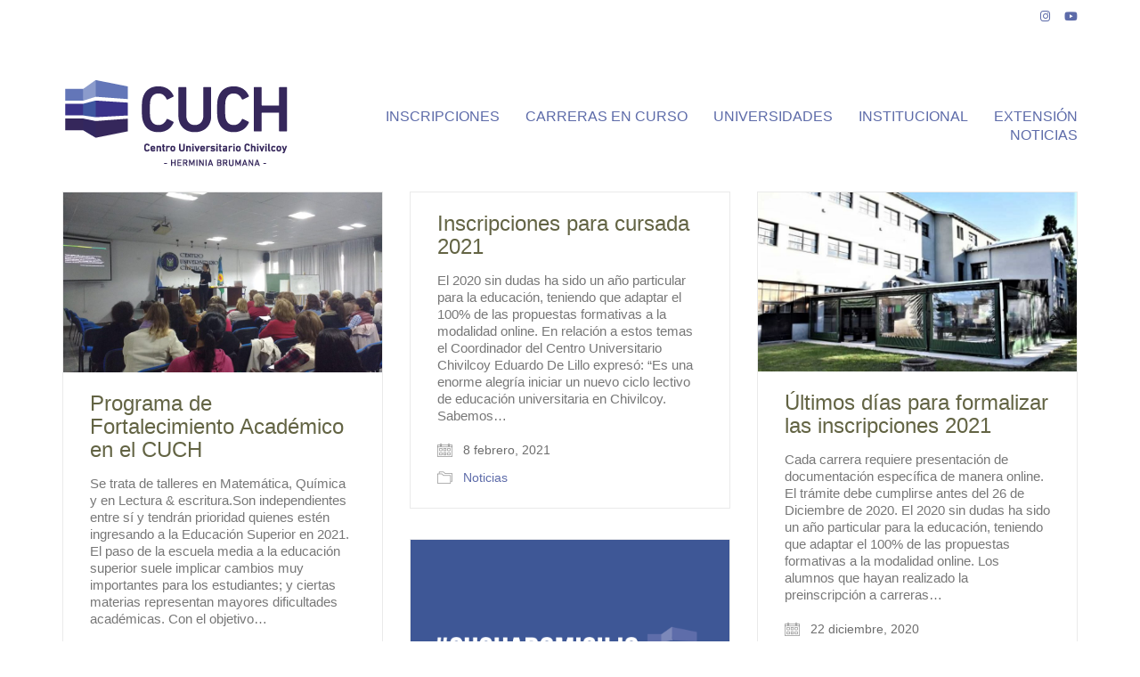

--- FILE ---
content_type: text/html; charset=UTF-8
request_url: https://cuch.gob.ar/author/cuchadmin/
body_size: 14404
content:
<!DOCTYPE html>

<html class="no-js" lang="es">
<head>
    <meta charset="UTF-8">
    <meta name="viewport" content="width=device-width, initial-scale=1.0">

	<meta name='robots' content='index, follow, max-image-preview:large, max-snippet:-1, max-video-preview:-1' />

	<!-- This site is optimized with the Yoast SEO plugin v21.6 - https://yoast.com/wordpress/plugins/seo/ -->
	<title>cuchadmin, autor en Centro Universitario Chivilcoy</title>
	<link rel="canonical" href="https://cuch.gob.ar/author/cuchadmin/" />
	<link rel="next" href="https://cuch.gob.ar/author/cuchadmin/page/2/" />
	<meta property="og:locale" content="es_ES" />
	<meta property="og:type" content="profile" />
	<meta property="og:title" content="cuchadmin, autor en Centro Universitario Chivilcoy" />
	<meta property="og:url" content="https://cuch.gob.ar/author/cuchadmin/" />
	<meta property="og:site_name" content="Centro Universitario Chivilcoy" />
	<meta property="og:image" content="https://secure.gravatar.com/avatar/025a56eeff97aa28e85c00f178dba5c5?s=500&d=mm&r=g" />
	<meta name="twitter:card" content="summary_large_image" />
	<script type="application/ld+json" class="yoast-schema-graph">{"@context":"https://schema.org","@graph":[{"@type":"ProfilePage","@id":"https://cuch.gob.ar/author/cuchadmin/","url":"https://cuch.gob.ar/author/cuchadmin/","name":"cuchadmin, autor en Centro Universitario Chivilcoy","isPartOf":{"@id":"https://cuch.gob.ar/#website"},"primaryImageOfPage":{"@id":"https://cuch.gob.ar/author/cuchadmin/#primaryimage"},"image":{"@id":"https://cuch.gob.ar/author/cuchadmin/#primaryimage"},"thumbnailUrl":"https://cuch.gob.ar/wp-content/uploads/2021/02/32764276_1631097953652516_5006391618849210368_o.jpg","breadcrumb":{"@id":"https://cuch.gob.ar/author/cuchadmin/#breadcrumb"},"inLanguage":"es","potentialAction":[{"@type":"ReadAction","target":["https://cuch.gob.ar/author/cuchadmin/"]}]},{"@type":"ImageObject","inLanguage":"es","@id":"https://cuch.gob.ar/author/cuchadmin/#primaryimage","url":"https://cuch.gob.ar/wp-content/uploads/2021/02/32764276_1631097953652516_5006391618849210368_o.jpg","contentUrl":"https://cuch.gob.ar/wp-content/uploads/2021/02/32764276_1631097953652516_5006391618849210368_o.jpg","width":2048,"height":1152},{"@type":"BreadcrumbList","@id":"https://cuch.gob.ar/author/cuchadmin/#breadcrumb","itemListElement":[{"@type":"ListItem","position":1,"name":"Inicio","item":"https://cuch.gob.ar/"},{"@type":"ListItem","position":2,"name":"Archivo de cuchadmin"}]},{"@type":"WebSite","@id":"https://cuch.gob.ar/#website","url":"https://cuch.gob.ar/","name":"Centro Universitario Chivilcoy","description":"Cursá estudios superiores y cursos de extensión universitaria  en Chivilcoy","potentialAction":[{"@type":"SearchAction","target":{"@type":"EntryPoint","urlTemplate":"https://cuch.gob.ar/?s={search_term_string}"},"query-input":"required name=search_term_string"}],"inLanguage":"es"},{"@type":"Person","@id":"https://cuch.gob.ar/#/schema/person/dfbeb8b5fa27a5c833cf48219745a7e1","name":"cuchadmin","image":{"@type":"ImageObject","inLanguage":"es","@id":"https://cuch.gob.ar/#/schema/person/image/","url":"https://secure.gravatar.com/avatar/025a56eeff97aa28e85c00f178dba5c5?s=96&d=mm&r=g","contentUrl":"https://secure.gravatar.com/avatar/025a56eeff97aa28e85c00f178dba5c5?s=96&d=mm&r=g","caption":"cuchadmin"},"mainEntityOfPage":{"@id":"https://cuch.gob.ar/author/cuchadmin/"}}]}</script>
	<!-- / Yoast SEO plugin. -->


<link rel="alternate" type="application/rss+xml" title="Centro Universitario Chivilcoy &raquo; Feed" href="https://cuch.gob.ar/feed/" />
<link rel="alternate" type="application/rss+xml" title="Centro Universitario Chivilcoy &raquo; Feed de los comentarios" href="https://cuch.gob.ar/comments/feed/" />
<link rel="alternate" type="application/rss+xml" title="Centro Universitario Chivilcoy &raquo; Feed de entradas de cuchadmin" href="https://cuch.gob.ar/author/cuchadmin/feed/" />
<script type="text/javascript">
/* <![CDATA[ */
window._wpemojiSettings = {"baseUrl":"https:\/\/s.w.org\/images\/core\/emoji\/14.0.0\/72x72\/","ext":".png","svgUrl":"https:\/\/s.w.org\/images\/core\/emoji\/14.0.0\/svg\/","svgExt":".svg","source":{"concatemoji":"https:\/\/cuch.gob.ar\/wp-includes\/js\/wp-emoji-release.min.js?ver=6.4.7"}};
/*! This file is auto-generated */
!function(i,n){var o,s,e;function c(e){try{var t={supportTests:e,timestamp:(new Date).valueOf()};sessionStorage.setItem(o,JSON.stringify(t))}catch(e){}}function p(e,t,n){e.clearRect(0,0,e.canvas.width,e.canvas.height),e.fillText(t,0,0);var t=new Uint32Array(e.getImageData(0,0,e.canvas.width,e.canvas.height).data),r=(e.clearRect(0,0,e.canvas.width,e.canvas.height),e.fillText(n,0,0),new Uint32Array(e.getImageData(0,0,e.canvas.width,e.canvas.height).data));return t.every(function(e,t){return e===r[t]})}function u(e,t,n){switch(t){case"flag":return n(e,"\ud83c\udff3\ufe0f\u200d\u26a7\ufe0f","\ud83c\udff3\ufe0f\u200b\u26a7\ufe0f")?!1:!n(e,"\ud83c\uddfa\ud83c\uddf3","\ud83c\uddfa\u200b\ud83c\uddf3")&&!n(e,"\ud83c\udff4\udb40\udc67\udb40\udc62\udb40\udc65\udb40\udc6e\udb40\udc67\udb40\udc7f","\ud83c\udff4\u200b\udb40\udc67\u200b\udb40\udc62\u200b\udb40\udc65\u200b\udb40\udc6e\u200b\udb40\udc67\u200b\udb40\udc7f");case"emoji":return!n(e,"\ud83e\udef1\ud83c\udffb\u200d\ud83e\udef2\ud83c\udfff","\ud83e\udef1\ud83c\udffb\u200b\ud83e\udef2\ud83c\udfff")}return!1}function f(e,t,n){var r="undefined"!=typeof WorkerGlobalScope&&self instanceof WorkerGlobalScope?new OffscreenCanvas(300,150):i.createElement("canvas"),a=r.getContext("2d",{willReadFrequently:!0}),o=(a.textBaseline="top",a.font="600 32px Arial",{});return e.forEach(function(e){o[e]=t(a,e,n)}),o}function t(e){var t=i.createElement("script");t.src=e,t.defer=!0,i.head.appendChild(t)}"undefined"!=typeof Promise&&(o="wpEmojiSettingsSupports",s=["flag","emoji"],n.supports={everything:!0,everythingExceptFlag:!0},e=new Promise(function(e){i.addEventListener("DOMContentLoaded",e,{once:!0})}),new Promise(function(t){var n=function(){try{var e=JSON.parse(sessionStorage.getItem(o));if("object"==typeof e&&"number"==typeof e.timestamp&&(new Date).valueOf()<e.timestamp+604800&&"object"==typeof e.supportTests)return e.supportTests}catch(e){}return null}();if(!n){if("undefined"!=typeof Worker&&"undefined"!=typeof OffscreenCanvas&&"undefined"!=typeof URL&&URL.createObjectURL&&"undefined"!=typeof Blob)try{var e="postMessage("+f.toString()+"("+[JSON.stringify(s),u.toString(),p.toString()].join(",")+"));",r=new Blob([e],{type:"text/javascript"}),a=new Worker(URL.createObjectURL(r),{name:"wpTestEmojiSupports"});return void(a.onmessage=function(e){c(n=e.data),a.terminate(),t(n)})}catch(e){}c(n=f(s,u,p))}t(n)}).then(function(e){for(var t in e)n.supports[t]=e[t],n.supports.everything=n.supports.everything&&n.supports[t],"flag"!==t&&(n.supports.everythingExceptFlag=n.supports.everythingExceptFlag&&n.supports[t]);n.supports.everythingExceptFlag=n.supports.everythingExceptFlag&&!n.supports.flag,n.DOMReady=!1,n.readyCallback=function(){n.DOMReady=!0}}).then(function(){return e}).then(function(){var e;n.supports.everything||(n.readyCallback(),(e=n.source||{}).concatemoji?t(e.concatemoji):e.wpemoji&&e.twemoji&&(t(e.twemoji),t(e.wpemoji)))}))}((window,document),window._wpemojiSettings);
/* ]]> */
</script>
<link rel='stylesheet' id='menu-icon-font-awesome-css' href='https://cuch.gob.ar/wp-content/plugins/menu-icons/css/fontawesome/css/all.min.css?ver=5.15.4' media='all' />
<link rel='stylesheet' id='menu-icons-extra-css' href='https://cuch.gob.ar/wp-content/plugins/menu-icons/css/extra.min.css?ver=0.13.19' media='all' />
<style id='wp-emoji-styles-inline-css'>

	img.wp-smiley, img.emoji {
		display: inline !important;
		border: none !important;
		box-shadow: none !important;
		height: 1em !important;
		width: 1em !important;
		margin: 0 0.07em !important;
		vertical-align: -0.1em !important;
		background: none !important;
		padding: 0 !important;
	}
</style>
<link rel='stylesheet' id='wp-block-library-css' href='https://cuch.gob.ar/wp-includes/css/dist/block-library/style.min.css?ver=6.4.7' media='all' />
<style id='classic-theme-styles-inline-css'>
/*! This file is auto-generated */
.wp-block-button__link{color:#fff;background-color:#32373c;border-radius:9999px;box-shadow:none;text-decoration:none;padding:calc(.667em + 2px) calc(1.333em + 2px);font-size:1.125em}.wp-block-file__button{background:#32373c;color:#fff;text-decoration:none}
</style>
<style id='global-styles-inline-css'>
body{--wp--preset--color--black: #000000;--wp--preset--color--cyan-bluish-gray: #abb8c3;--wp--preset--color--white: #ffffff;--wp--preset--color--pale-pink: #f78da7;--wp--preset--color--vivid-red: #cf2e2e;--wp--preset--color--luminous-vivid-orange: #ff6900;--wp--preset--color--luminous-vivid-amber: #fcb900;--wp--preset--color--light-green-cyan: #7bdcb5;--wp--preset--color--vivid-green-cyan: #00d084;--wp--preset--color--pale-cyan-blue: #8ed1fc;--wp--preset--color--vivid-cyan-blue: #0693e3;--wp--preset--color--vivid-purple: #9b51e0;--wp--preset--gradient--vivid-cyan-blue-to-vivid-purple: linear-gradient(135deg,rgba(6,147,227,1) 0%,rgb(155,81,224) 100%);--wp--preset--gradient--light-green-cyan-to-vivid-green-cyan: linear-gradient(135deg,rgb(122,220,180) 0%,rgb(0,208,130) 100%);--wp--preset--gradient--luminous-vivid-amber-to-luminous-vivid-orange: linear-gradient(135deg,rgba(252,185,0,1) 0%,rgba(255,105,0,1) 100%);--wp--preset--gradient--luminous-vivid-orange-to-vivid-red: linear-gradient(135deg,rgba(255,105,0,1) 0%,rgb(207,46,46) 100%);--wp--preset--gradient--very-light-gray-to-cyan-bluish-gray: linear-gradient(135deg,rgb(238,238,238) 0%,rgb(169,184,195) 100%);--wp--preset--gradient--cool-to-warm-spectrum: linear-gradient(135deg,rgb(74,234,220) 0%,rgb(151,120,209) 20%,rgb(207,42,186) 40%,rgb(238,44,130) 60%,rgb(251,105,98) 80%,rgb(254,248,76) 100%);--wp--preset--gradient--blush-light-purple: linear-gradient(135deg,rgb(255,206,236) 0%,rgb(152,150,240) 100%);--wp--preset--gradient--blush-bordeaux: linear-gradient(135deg,rgb(254,205,165) 0%,rgb(254,45,45) 50%,rgb(107,0,62) 100%);--wp--preset--gradient--luminous-dusk: linear-gradient(135deg,rgb(255,203,112) 0%,rgb(199,81,192) 50%,rgb(65,88,208) 100%);--wp--preset--gradient--pale-ocean: linear-gradient(135deg,rgb(255,245,203) 0%,rgb(182,227,212) 50%,rgb(51,167,181) 100%);--wp--preset--gradient--electric-grass: linear-gradient(135deg,rgb(202,248,128) 0%,rgb(113,206,126) 100%);--wp--preset--gradient--midnight: linear-gradient(135deg,rgb(2,3,129) 0%,rgb(40,116,252) 100%);--wp--preset--font-size--small: 13px;--wp--preset--font-size--medium: 20px;--wp--preset--font-size--large: 36px;--wp--preset--font-size--x-large: 42px;--wp--preset--spacing--20: 0.44rem;--wp--preset--spacing--30: 0.67rem;--wp--preset--spacing--40: 1rem;--wp--preset--spacing--50: 1.5rem;--wp--preset--spacing--60: 2.25rem;--wp--preset--spacing--70: 3.38rem;--wp--preset--spacing--80: 5.06rem;--wp--preset--shadow--natural: 6px 6px 9px rgba(0, 0, 0, 0.2);--wp--preset--shadow--deep: 12px 12px 50px rgba(0, 0, 0, 0.4);--wp--preset--shadow--sharp: 6px 6px 0px rgba(0, 0, 0, 0.2);--wp--preset--shadow--outlined: 6px 6px 0px -3px rgba(255, 255, 255, 1), 6px 6px rgba(0, 0, 0, 1);--wp--preset--shadow--crisp: 6px 6px 0px rgba(0, 0, 0, 1);}:where(.is-layout-flex){gap: 0.5em;}:where(.is-layout-grid){gap: 0.5em;}body .is-layout-flow > .alignleft{float: left;margin-inline-start: 0;margin-inline-end: 2em;}body .is-layout-flow > .alignright{float: right;margin-inline-start: 2em;margin-inline-end: 0;}body .is-layout-flow > .aligncenter{margin-left: auto !important;margin-right: auto !important;}body .is-layout-constrained > .alignleft{float: left;margin-inline-start: 0;margin-inline-end: 2em;}body .is-layout-constrained > .alignright{float: right;margin-inline-start: 2em;margin-inline-end: 0;}body .is-layout-constrained > .aligncenter{margin-left: auto !important;margin-right: auto !important;}body .is-layout-constrained > :where(:not(.alignleft):not(.alignright):not(.alignfull)){max-width: var(--wp--style--global--content-size);margin-left: auto !important;margin-right: auto !important;}body .is-layout-constrained > .alignwide{max-width: var(--wp--style--global--wide-size);}body .is-layout-flex{display: flex;}body .is-layout-flex{flex-wrap: wrap;align-items: center;}body .is-layout-flex > *{margin: 0;}body .is-layout-grid{display: grid;}body .is-layout-grid > *{margin: 0;}:where(.wp-block-columns.is-layout-flex){gap: 2em;}:where(.wp-block-columns.is-layout-grid){gap: 2em;}:where(.wp-block-post-template.is-layout-flex){gap: 1.25em;}:where(.wp-block-post-template.is-layout-grid){gap: 1.25em;}.has-black-color{color: var(--wp--preset--color--black) !important;}.has-cyan-bluish-gray-color{color: var(--wp--preset--color--cyan-bluish-gray) !important;}.has-white-color{color: var(--wp--preset--color--white) !important;}.has-pale-pink-color{color: var(--wp--preset--color--pale-pink) !important;}.has-vivid-red-color{color: var(--wp--preset--color--vivid-red) !important;}.has-luminous-vivid-orange-color{color: var(--wp--preset--color--luminous-vivid-orange) !important;}.has-luminous-vivid-amber-color{color: var(--wp--preset--color--luminous-vivid-amber) !important;}.has-light-green-cyan-color{color: var(--wp--preset--color--light-green-cyan) !important;}.has-vivid-green-cyan-color{color: var(--wp--preset--color--vivid-green-cyan) !important;}.has-pale-cyan-blue-color{color: var(--wp--preset--color--pale-cyan-blue) !important;}.has-vivid-cyan-blue-color{color: var(--wp--preset--color--vivid-cyan-blue) !important;}.has-vivid-purple-color{color: var(--wp--preset--color--vivid-purple) !important;}.has-black-background-color{background-color: var(--wp--preset--color--black) !important;}.has-cyan-bluish-gray-background-color{background-color: var(--wp--preset--color--cyan-bluish-gray) !important;}.has-white-background-color{background-color: var(--wp--preset--color--white) !important;}.has-pale-pink-background-color{background-color: var(--wp--preset--color--pale-pink) !important;}.has-vivid-red-background-color{background-color: var(--wp--preset--color--vivid-red) !important;}.has-luminous-vivid-orange-background-color{background-color: var(--wp--preset--color--luminous-vivid-orange) !important;}.has-luminous-vivid-amber-background-color{background-color: var(--wp--preset--color--luminous-vivid-amber) !important;}.has-light-green-cyan-background-color{background-color: var(--wp--preset--color--light-green-cyan) !important;}.has-vivid-green-cyan-background-color{background-color: var(--wp--preset--color--vivid-green-cyan) !important;}.has-pale-cyan-blue-background-color{background-color: var(--wp--preset--color--pale-cyan-blue) !important;}.has-vivid-cyan-blue-background-color{background-color: var(--wp--preset--color--vivid-cyan-blue) !important;}.has-vivid-purple-background-color{background-color: var(--wp--preset--color--vivid-purple) !important;}.has-black-border-color{border-color: var(--wp--preset--color--black) !important;}.has-cyan-bluish-gray-border-color{border-color: var(--wp--preset--color--cyan-bluish-gray) !important;}.has-white-border-color{border-color: var(--wp--preset--color--white) !important;}.has-pale-pink-border-color{border-color: var(--wp--preset--color--pale-pink) !important;}.has-vivid-red-border-color{border-color: var(--wp--preset--color--vivid-red) !important;}.has-luminous-vivid-orange-border-color{border-color: var(--wp--preset--color--luminous-vivid-orange) !important;}.has-luminous-vivid-amber-border-color{border-color: var(--wp--preset--color--luminous-vivid-amber) !important;}.has-light-green-cyan-border-color{border-color: var(--wp--preset--color--light-green-cyan) !important;}.has-vivid-green-cyan-border-color{border-color: var(--wp--preset--color--vivid-green-cyan) !important;}.has-pale-cyan-blue-border-color{border-color: var(--wp--preset--color--pale-cyan-blue) !important;}.has-vivid-cyan-blue-border-color{border-color: var(--wp--preset--color--vivid-cyan-blue) !important;}.has-vivid-purple-border-color{border-color: var(--wp--preset--color--vivid-purple) !important;}.has-vivid-cyan-blue-to-vivid-purple-gradient-background{background: var(--wp--preset--gradient--vivid-cyan-blue-to-vivid-purple) !important;}.has-light-green-cyan-to-vivid-green-cyan-gradient-background{background: var(--wp--preset--gradient--light-green-cyan-to-vivid-green-cyan) !important;}.has-luminous-vivid-amber-to-luminous-vivid-orange-gradient-background{background: var(--wp--preset--gradient--luminous-vivid-amber-to-luminous-vivid-orange) !important;}.has-luminous-vivid-orange-to-vivid-red-gradient-background{background: var(--wp--preset--gradient--luminous-vivid-orange-to-vivid-red) !important;}.has-very-light-gray-to-cyan-bluish-gray-gradient-background{background: var(--wp--preset--gradient--very-light-gray-to-cyan-bluish-gray) !important;}.has-cool-to-warm-spectrum-gradient-background{background: var(--wp--preset--gradient--cool-to-warm-spectrum) !important;}.has-blush-light-purple-gradient-background{background: var(--wp--preset--gradient--blush-light-purple) !important;}.has-blush-bordeaux-gradient-background{background: var(--wp--preset--gradient--blush-bordeaux) !important;}.has-luminous-dusk-gradient-background{background: var(--wp--preset--gradient--luminous-dusk) !important;}.has-pale-ocean-gradient-background{background: var(--wp--preset--gradient--pale-ocean) !important;}.has-electric-grass-gradient-background{background: var(--wp--preset--gradient--electric-grass) !important;}.has-midnight-gradient-background{background: var(--wp--preset--gradient--midnight) !important;}.has-small-font-size{font-size: var(--wp--preset--font-size--small) !important;}.has-medium-font-size{font-size: var(--wp--preset--font-size--medium) !important;}.has-large-font-size{font-size: var(--wp--preset--font-size--large) !important;}.has-x-large-font-size{font-size: var(--wp--preset--font-size--x-large) !important;}
.wp-block-navigation a:where(:not(.wp-element-button)){color: inherit;}
:where(.wp-block-post-template.is-layout-flex){gap: 1.25em;}:where(.wp-block-post-template.is-layout-grid){gap: 1.25em;}
:where(.wp-block-columns.is-layout-flex){gap: 2em;}:where(.wp-block-columns.is-layout-grid){gap: 2em;}
.wp-block-pullquote{font-size: 1.5em;line-height: 1.6;}
</style>
<link rel='stylesheet' id='cfc_style-css' href='http://cuch.gob.ar/wp-content/plugins/cf7-customizer/assets/css/style.min.css?ver=1.0' media='all' />
<link rel='stylesheet' id='contact-form-7-css' href='https://cuch.gob.ar/wp-content/plugins/contact-form-7/includes/css/styles.css?ver=5.8.4' media='all' />
<link rel='stylesheet' id='tf-compiled-options-cfc-css' href='http://cuch.gob.ar/wp-content/uploads/titan-framework-cfc-css.css?ver=6.4.7' media='all' />
<link rel='stylesheet' id='tablepress-default-css' href='https://cuch.gob.ar/wp-content/plugins/tablepress/css/build/default.css?ver=3.2.5' media='all' />
<link rel='stylesheet' id='kalium-bootstrap-css-css' href='https://cuch.gob.ar/wp-content/themes/kalium310/assets/css/bootstrap.min.css?ver=3.10.001' media='all' />
<link rel='stylesheet' id='kalium-theme-base-css-css' href='https://cuch.gob.ar/wp-content/themes/kalium310/assets/css/base.min.css?ver=3.10.001' media='all' />
<link rel='stylesheet' id='kalium-theme-style-new-css-css' href='https://cuch.gob.ar/wp-content/themes/kalium310/assets/css/new/style.min.css?ver=3.10.001' media='all' />
<link rel='stylesheet' id='kalium-theme-other-css-css' href='https://cuch.gob.ar/wp-content/themes/kalium310/assets/css/other.min.css?ver=3.10.001' media='all' />
<link rel='stylesheet' id='kalium-style-css-css' href='https://cuch.gob.ar/wp-content/themes/kalium310/style.css?ver=3.10.001' media='all' />
<link rel='stylesheet' id='custom-skin-css' href='https://cuch.gob.ar/wp-content/themes/kalium310/assets/css/custom-skin.css?ver=e885e2b2018c3178ecec7e7025114763' media='all' />
    <script type="text/javascript">
		var ajaxurl = ajaxurl || 'https://cuch.gob.ar/wp-admin/admin-ajax.php';
		    </script>
	<script type="text/javascript" src="https://cuch.gob.ar/wp-includes/js/jquery/jquery.min.js?ver=3.7.1" id="jquery-core-js"></script>
<script type="text/javascript" src="https://cuch.gob.ar/wp-includes/js/jquery/jquery-migrate.min.js?ver=3.4.1" id="jquery-migrate-js"></script>
<script type="text/javascript" src="http://cuch.gob.ar/wp-content/plugins/cf7-customizer/assets/js/custom.min.js?ver=6.4.7" id="cfc_customJs-js"></script>
<link rel="https://api.w.org/" href="https://cuch.gob.ar/wp-json/" /><link rel="alternate" type="application/json" href="https://cuch.gob.ar/wp-json/wp/v2/users/1" /><link rel="EditURI" type="application/rsd+xml" title="RSD" href="https://cuch.gob.ar/xmlrpc.php?rsd" />
<meta name="generator" content="WordPress 6.4.7" />
<meta name="cdp-version" content="1.5.0" />					<link rel="shortcut icon" href="https://cuch.gob.ar/wp-content/uploads/2020/01/favicon_cuch_web.png">
						<script>var mobile_menu_breakpoint = 768;</script><style data-appended-custom-css="true">@media screen and (min-width:769px) { .mobile-menu-wrapper,.mobile-menu-overlay,.header-block__item--mobile-menu-toggle {display: none;} }</style><style data-appended-custom-css="true">@media screen and (max-width:768px) { .header-block__item--standard-menu-container {display: none;} }</style><meta name="generator" content="Powered by WPBakery Page Builder - drag and drop page builder for WordPress."/>
<noscript><style> .wpb_animate_when_almost_visible { opacity: 1; }</style></noscript></head>
<body class="archive author author-cuchadmin author-1 wpb-js-composer js-comp-ver-6.6.0 vc_responsive">

<div class="mobile-menu-wrapper mobile-menu-slide">

    <div class="mobile-menu-container">

		<ul id="menu-principal" class="menu"><li id="menu-item-7785" class="menu-item menu-item-type-custom menu-item-object-custom menu-item-7785"><a title="Ciclo 2024" target="_blank" rel="noopener" href="https://linktr.ee/CUCH_chivilcoy">INSCRIPCIONES</a></li>
<li id="menu-item-4135" class="menu-item menu-item-type-custom menu-item-object-custom menu-item-has-children menu-item-4135"><a href="#">CARRERAS EN CURSO</a>
<ul class="sub-menu">
	<li id="menu-item-7610" class="menu-item menu-item-type-post_type menu-item-object-page menu-item-7610"><a href="https://cuch.gob.ar/universidad-de-buenos-aires/ciclo-basico-comun-uba/"><i class="_mi _before fa fa-angle-right" aria-hidden="true" style="font-size:1em;"></i><span>CBC &#8211; UBA</span></a></li>
	<li id="menu-item-10052" class="menu-item menu-item-type-post_type menu-item-object-page menu-item-10052"><a href="https://cuch.gob.ar/universidad-de-buenos-aires/diplomatura-ia-gestion/"><i class="_mi _before fa fa-angle-right" aria-hidden="true" style="font-size:1em;"></i><span>Inteligencia artificial para PYMES</span></a></li>
	<li id="menu-item-10054" class="menu-item menu-item-type-post_type menu-item-object-page menu-item-10054"><a href="https://cuch.gob.ar/universidad-de-buenos-aires/diplomatura-gestion-negocios-gastronomicos/"><i class="_mi _before fa fa-angle-right" aria-hidden="true" style="font-size:1em;"></i><span>Gestión de Negocios Gastronómicos</span></a></li>
	<li id="menu-item-10061" class="menu-item menu-item-type-post_type menu-item-object-page menu-item-10061"><a href="https://cuch.gob.ar/universidad-de-buenos-aires/diplomatura-gestion-entidades-deportivas/">Gestión de Entidades Deportivas</a></li>
	<li id="menu-item-9073" class="menu-item menu-item-type-post_type menu-item-object-page menu-item-9073"><a href="https://cuch.gob.ar/cuch-chivilcoy/diplomatura-automatizacion-control/"><i class="_mi _before fa fa-angle-right" aria-hidden="true" style="font-size:1em;"></i><span>Automatización Industrial</span></a></li>
	<li id="menu-item-9117" class="menu-item menu-item-type-post_type menu-item-object-page menu-item-9117"><a href="https://cuch.gob.ar/cuch-chivilcoy/licenciatura-en-educacion-secundaria/"><i class="_mi _before fa fa-angle-right" aria-hidden="true" style="font-size:1em;"></i><span>Educación Secundaria</span></a></li>
	<li id="menu-item-10053" class="menu-item menu-item-type-post_type menu-item-object-page menu-item-10053"><a href="https://cuch.gob.ar/universidad-nacional-de-tres-de-febrero/ia-formacion-docente/"><i class="_mi _before fa fa-angle-right" aria-hidden="true" style="font-size:1em;"></i><span>Inteligencia Artificial para la Formación Docente</span></a></li>
	<li id="menu-item-4138" class="menu-item menu-item-type-post_type menu-item-object-page menu-item-4138"><a href="https://cuch.gob.ar/universidad-tecnologica-nacional/tecnicatura-universitaria-en-higiene-y-seguridad-en-el-trabajo/"><i class="_mi _before fa fa-angle-right" aria-hidden="true" style="font-size:1em;"></i><span>Higiene y Seguridad en el Trabajo</span></a></li>
	<li id="menu-item-10049" class="menu-item menu-item-type-post_type menu-item-object-page menu-item-10049"><a href="https://cuch.gob.ar/universidad-nacional-de-tres-de-febrero/tecnicatura-proteccion-civil/"><i class="_mi _before fa fa-angle-right" aria-hidden="true" style="font-size:1em;"></i><span>Tecnicatura en Protección Civil y Emergencias</span></a></li>
	<li id="menu-item-9044" class="menu-item menu-item-type-post_type menu-item-object-page menu-item-9044"><a href="https://cuch.gob.ar/universidad-tecnologica-nacional/tecnicatura-universitaria-en-industrias-alimentarias/"><i class="_mi _before fa fa-angle-right" aria-hidden="true" style="font-size:1em;"></i><span>Industrias Alimentarias</span></a></li>
	<li id="menu-item-7963" class="menu-item menu-item-type-post_type menu-item-object-page menu-item-7963"><a href="https://cuch.gob.ar/universidad-nacional-de-tres-de-febrero/licenciatura-en-nutricion/"><i class="_mi _before fa fa-angle-right" aria-hidden="true" style="font-size:1em;"></i><span>Nutrición</span></a></li>
	<li id="menu-item-10051" class="menu-item menu-item-type-post_type menu-item-object-page menu-item-10051"><a href="https://cuch.gob.ar/universidad-nacional-de-tres-de-febrero/diplomatura-analista-ciberseguridad/"><i class="_mi _before fa fa-angle-right" aria-hidden="true" style="font-size:1em;"></i><span>Analista en Ciberseguridad</span></a></li>
	<li id="menu-item-4143" class="menu-item menu-item-type-post_type menu-item-object-page menu-item-4143"><a href="https://cuch.gob.ar/universidad-tecnologica-nacional/tecnicatura-universitaria-en-programacion/"><i class="_mi _before fa fa-angle-right" aria-hidden="true" style="font-size:1em;"></i><span>Programación</span></a></li>
	<li id="menu-item-10050" class="menu-item menu-item-type-post_type menu-item-object-page menu-item-10050"><a href="https://cuch.gob.ar/cuch-chivilcoy/agroecologia/"><i class="_mi _before fa fa-angle-right" aria-hidden="true" style="font-size:1em;"></i><span>Florihorticultura y agroecología</span></a></li>
	<li id="menu-item-9083" class="menu-item menu-item-type-post_type menu-item-object-page menu-item-9083"><a href="https://cuch.gob.ar/cuch-chivilcoy/diplomatura-universitaria-en-paisajismo-sustentable/"><i class="_mi _before fa fa-angle-right" aria-hidden="true" style="font-size:1em;"></i><span>Paisajismo Sustentable</span></a></li>
	<li id="menu-item-9104" class="menu-item menu-item-type-post_type menu-item-object-page menu-item-9104"><a href="https://cuch.gob.ar/cuch-chivilcoy/tecnicatura-en-produccion-audiovisual/"><i class="_mi _before fa fa-angle-right" aria-hidden="true" style="font-size:1em;"></i><span>Producción Audiovisual (Tecnicatura )</span></a></li>
	<li id="menu-item-4144" class="menu-item menu-item-type-post_type menu-item-object-page menu-item-4144"><a href="https://cuch.gob.ar/universidad-nacional-de-la-plata/licenciatura-en-psicologia/"><i class="_mi _before fa fa-angle-right" aria-hidden="true" style="font-size:1em;"></i><span>Psicología</span></a></li>
	<li id="menu-item-7670" class="menu-item menu-item-type-post_type menu-item-object-page menu-item-7670"><a href="https://cuch.gob.ar/universidad-nacional-de-tres-de-febrero/tecnicatura-turismo/"><i class="_mi _before fa fa-angle-right" aria-hidden="true" style="font-size:1em;"></i><span>Turismo</span></a></li>
</ul>
</li>
<li id="menu-item-4145" class="menu-item menu-item-type-custom menu-item-object-custom menu-item-has-children menu-item-4145"><a href="#">UNIVERSIDADES</a>
<ul class="sub-menu">
	<li id="menu-item-4146" class="menu-item menu-item-type-post_type menu-item-object-page menu-item-4146"><a href="https://cuch.gob.ar/universidad-de-buenos-aires/"><i class="_mi _before fa fa-graduation-cap" aria-hidden="true" style="font-size:1em;"></i><span>UBA</span></a></li>
	<li id="menu-item-8079" class="menu-item menu-item-type-post_type menu-item-object-page menu-item-8079"><a href="https://cuch.gob.ar/universidad-nacional-de-lanus/"><i class="_mi _before fa fa-graduation-cap" aria-hidden="true" style="font-size:1em;"></i><span>UNLA</span></a></li>
	<li id="menu-item-4147" class="menu-item menu-item-type-post_type menu-item-object-page menu-item-4147"><a href="https://cuch.gob.ar/universidad-nacional-de-la-plata/"><i class="_mi _before fa fa-graduation-cap" aria-hidden="true" style="font-size:1em;"></i><span>UNLP</span></a></li>
	<li id="menu-item-4148" class="menu-item menu-item-type-post_type menu-item-object-page menu-item-4148"><a href="https://cuch.gob.ar/universidad-nacional-de-lomas-de-zamora/"><i class="_mi _before fa fa-graduation-cap" aria-hidden="true" style="font-size:1em;"></i><span>UNLZ</span></a></li>
	<li id="menu-item-4150" class="menu-item menu-item-type-post_type menu-item-object-page menu-item-4150"><a href="https://cuch.gob.ar/universidad-nacional-del-noroeste-de-la-provincia-de-buenos-aires/"><i class="_mi _before fa fa-graduation-cap" aria-hidden="true" style="font-size:1em;"></i><span>UNNOBA</span></a></li>
	<li id="menu-item-7626" class="menu-item menu-item-type-post_type menu-item-object-page menu-item-7626"><a href="https://cuch.gob.ar/universidad-nacional-de-san-martin/"><i class="_mi _before fa fa-graduation-cap" aria-hidden="true" style="font-size:1em;"></i><span>UNSAM</span></a></li>
	<li id="menu-item-4149" class="menu-item menu-item-type-post_type menu-item-object-page menu-item-4149"><a href="https://cuch.gob.ar/universidad-nacional-de-tres-de-febrero/"><i class="_mi _before fa fa-graduation-cap" aria-hidden="true" style="font-size:1em;"></i><span>UNTREF</span></a></li>
	<li id="menu-item-4151" class="menu-item menu-item-type-post_type menu-item-object-page menu-item-4151"><a href="https://cuch.gob.ar/universidad-tecnologica-nacional/"><i class="_mi _before fa fa-graduation-cap" aria-hidden="true" style="font-size:1em;"></i><span>UTN</span></a></li>
</ul>
</li>
<li id="menu-item-4152" class="menu-item menu-item-type-post_type menu-item-object-page menu-item-4152"><a href="https://cuch.gob.ar/cuch-chivilcoy/">INSTITUCIONAL</a></li>
<li id="menu-item-4154" class="menu-item menu-item-type-post_type menu-item-object-page menu-item-has-children menu-item-4154"><a href="https://cuch.gob.ar/extension-universitaria/">EXTENSIÓN</a>
<ul class="sub-menu">
	<li id="menu-item-4299" class="menu-item menu-item-type-taxonomy menu-item-object-category menu-item-4299"><a href="https://cuch.gob.ar/category/extension/cursos-y-conferencias/">Cursos y Conferencias</a></li>
	<li id="menu-item-4317" class="menu-item menu-item-type-taxonomy menu-item-object-category menu-item-4317"><a href="https://cuch.gob.ar/category/extension/el-cuch-y-la-ciudad/">El CUCH y la ciudad</a></li>
	<li id="menu-item-4300" class="menu-item menu-item-type-taxonomy menu-item-object-category menu-item-4300"><a href="https://cuch.gob.ar/category/extension/patio-experimental-del-medioambiente/">Patio Experimental del Medioambiente</a></li>
</ul>
</li>
<li id="menu-item-7627" class="menu-item menu-item-type-custom menu-item-object-custom menu-item-7627"><a href="http://cuch.gob.ar/category/noticias/">NOTICIAS</a></li>
</ul>
		            <form role="search" method="get" class="search-form" action="https://cuch.gob.ar/">
                <input type="search" class="search-field" placeholder="Buscar en el sitio" value="" name="s" id="search_mobile_inp"/>

                <label for="search_mobile_inp">
                    <i class="fa fa-search"></i>
                </label>

                <input type="submit" class="search-submit" value="Ir"/>
            </form>
		
		
		
    </div>

</div>

<div class="mobile-menu-overlay"></div>
<div class="wrapper" id="main-wrapper">

	<style data-appended-custom-css="true">.header-block {box-shadow: 0px 0px 0px transparent}</style><style data-appended-custom-css="true">.header-block, .site-header--static-header-type {padding-bottom: 20px;}</style><style data-appended-custom-css="true">.header-block {margin-bottom: 0px;}</style>    <header class="site-header main-header menu-type-standard-menu is-sticky">

		        <div class="top-header-bar top-header-bar--hide-on-tablet top-header-bar--hide-on-mobile">

            <div class="top-header-bar__row-container top-header-bar--row-container container">

                <div class="top-header-bar__row top-header-bar--row">

					
					                        <div class="top-header-bar__column top-header-bar__column--content-right top-header-bar--column top-header-bar--column-content-right top-header-bar__column--alignment-right">
							<div class="header-block__item header-block__item--type-social-networks"><ul class="social-networks-links"><li class="social-networks-links--entry">        <a href="https://www.instagram.com/cuchchivilcoy/" target="_blank" rel="noopener noreferrer" class="social-network-link sn-instagram sn-skin-default sn-style-color-text-hover">
			                <span class="sn-column sn-icon sn-text">
                <i class="fab fa-instagram"></i>
                </span>
			
			        </a>
		</li><li class="social-networks-links--entry">        <a href="https://www.youtube.com/channel/UCr5qd1wXSfgPLJRfpXNLZsw?view_as=subscriber" target="_blank" rel="noopener noreferrer" class="social-network-link sn-youtube sn-skin-default sn-style-color-text-hover">
			                <span class="sn-column sn-icon sn-text">
                <i class="fab fa-youtube"></i>
                </span>
			
			        </a>
		</li></ul></div>                        </div>
					
                </div>

            </div>

        </div>
		<div class="header-block">

	
	<div class="header-block__row-container container">

		<div class="header-block__row header-block__row--main">
			        <div class="header-block__column header-block__logo header-block--auto-grow">
			    <a href="https://cuch.gob.ar" class="header-logo logo-image">
		            <img src="https://cuch.gob.ar/wp-content/uploads/2020/01/logo_cuch_web.png" class="main-logo" width="255" height="108" alt="Centro Universitario Chivilcoy"/>
		    </a>
        </div>
		        <div class="header-block__column header-block--content-right header-block--align-right">

            <div class="header-block__items-row">
				<div class="header-block__item header-block__item--type-menu-main-menu header-block__item--standard-menu-container"><div class="standard-menu-container menu-skin-main"><nav class="nav-container-main-menu"><ul id="menu-principal-1" class="menu"><li class="menu-item menu-item-type-custom menu-item-object-custom menu-item-7785"><a title="Ciclo 2024" target="_blank" rel="noopener" href="https://linktr.ee/CUCH_chivilcoy"><span>INSCRIPCIONES</span></a></li>
<li class="menu-item menu-item-type-custom menu-item-object-custom menu-item-has-children menu-item-4135"><a href="#"><span>CARRERAS EN CURSO</span></a>
<ul class="sub-menu">
	<li class="menu-item menu-item-type-post_type menu-item-object-page menu-item-7610"><a href="https://cuch.gob.ar/universidad-de-buenos-aires/ciclo-basico-comun-uba/"><span><i class="_mi _before fa fa-angle-right" aria-hidden="true" style="font-size:1em;"></i><span>CBC &#8211; UBA</span></span></a></li>
	<li class="menu-item menu-item-type-post_type menu-item-object-page menu-item-10052"><a href="https://cuch.gob.ar/universidad-de-buenos-aires/diplomatura-ia-gestion/"><span><i class="_mi _before fa fa-angle-right" aria-hidden="true" style="font-size:1em;"></i><span>Inteligencia artificial para PYMES</span></span></a></li>
	<li class="menu-item menu-item-type-post_type menu-item-object-page menu-item-10054"><a href="https://cuch.gob.ar/universidad-de-buenos-aires/diplomatura-gestion-negocios-gastronomicos/"><span><i class="_mi _before fa fa-angle-right" aria-hidden="true" style="font-size:1em;"></i><span>Gestión de Negocios Gastronómicos</span></span></a></li>
	<li class="menu-item menu-item-type-post_type menu-item-object-page menu-item-10061"><a href="https://cuch.gob.ar/universidad-de-buenos-aires/diplomatura-gestion-entidades-deportivas/"><span>Gestión de Entidades Deportivas</span></a></li>
	<li class="menu-item menu-item-type-post_type menu-item-object-page menu-item-9073"><a href="https://cuch.gob.ar/cuch-chivilcoy/diplomatura-automatizacion-control/"><span><i class="_mi _before fa fa-angle-right" aria-hidden="true" style="font-size:1em;"></i><span>Automatización Industrial</span></span></a></li>
	<li class="menu-item menu-item-type-post_type menu-item-object-page menu-item-9117"><a href="https://cuch.gob.ar/cuch-chivilcoy/licenciatura-en-educacion-secundaria/"><span><i class="_mi _before fa fa-angle-right" aria-hidden="true" style="font-size:1em;"></i><span>Educación Secundaria</span></span></a></li>
	<li class="menu-item menu-item-type-post_type menu-item-object-page menu-item-10053"><a href="https://cuch.gob.ar/universidad-nacional-de-tres-de-febrero/ia-formacion-docente/"><span><i class="_mi _before fa fa-angle-right" aria-hidden="true" style="font-size:1em;"></i><span>Inteligencia Artificial para la Formación Docente</span></span></a></li>
	<li class="menu-item menu-item-type-post_type menu-item-object-page menu-item-4138"><a href="https://cuch.gob.ar/universidad-tecnologica-nacional/tecnicatura-universitaria-en-higiene-y-seguridad-en-el-trabajo/"><span><i class="_mi _before fa fa-angle-right" aria-hidden="true" style="font-size:1em;"></i><span>Higiene y Seguridad en el Trabajo</span></span></a></li>
	<li class="menu-item menu-item-type-post_type menu-item-object-page menu-item-10049"><a href="https://cuch.gob.ar/universidad-nacional-de-tres-de-febrero/tecnicatura-proteccion-civil/"><span><i class="_mi _before fa fa-angle-right" aria-hidden="true" style="font-size:1em;"></i><span>Tecnicatura en Protección Civil y Emergencias</span></span></a></li>
	<li class="menu-item menu-item-type-post_type menu-item-object-page menu-item-9044"><a href="https://cuch.gob.ar/universidad-tecnologica-nacional/tecnicatura-universitaria-en-industrias-alimentarias/"><span><i class="_mi _before fa fa-angle-right" aria-hidden="true" style="font-size:1em;"></i><span>Industrias Alimentarias</span></span></a></li>
	<li class="menu-item menu-item-type-post_type menu-item-object-page menu-item-7963"><a href="https://cuch.gob.ar/universidad-nacional-de-tres-de-febrero/licenciatura-en-nutricion/"><span><i class="_mi _before fa fa-angle-right" aria-hidden="true" style="font-size:1em;"></i><span>Nutrición</span></span></a></li>
	<li class="menu-item menu-item-type-post_type menu-item-object-page menu-item-10051"><a href="https://cuch.gob.ar/universidad-nacional-de-tres-de-febrero/diplomatura-analista-ciberseguridad/"><span><i class="_mi _before fa fa-angle-right" aria-hidden="true" style="font-size:1em;"></i><span>Analista en Ciberseguridad</span></span></a></li>
	<li class="menu-item menu-item-type-post_type menu-item-object-page menu-item-4143"><a href="https://cuch.gob.ar/universidad-tecnologica-nacional/tecnicatura-universitaria-en-programacion/"><span><i class="_mi _before fa fa-angle-right" aria-hidden="true" style="font-size:1em;"></i><span>Programación</span></span></a></li>
	<li class="menu-item menu-item-type-post_type menu-item-object-page menu-item-10050"><a href="https://cuch.gob.ar/cuch-chivilcoy/agroecologia/"><span><i class="_mi _before fa fa-angle-right" aria-hidden="true" style="font-size:1em;"></i><span>Florihorticultura y agroecología</span></span></a></li>
	<li class="menu-item menu-item-type-post_type menu-item-object-page menu-item-9083"><a href="https://cuch.gob.ar/cuch-chivilcoy/diplomatura-universitaria-en-paisajismo-sustentable/"><span><i class="_mi _before fa fa-angle-right" aria-hidden="true" style="font-size:1em;"></i><span>Paisajismo Sustentable</span></span></a></li>
	<li class="menu-item menu-item-type-post_type menu-item-object-page menu-item-9104"><a href="https://cuch.gob.ar/cuch-chivilcoy/tecnicatura-en-produccion-audiovisual/"><span><i class="_mi _before fa fa-angle-right" aria-hidden="true" style="font-size:1em;"></i><span>Producción Audiovisual (Tecnicatura )</span></span></a></li>
	<li class="menu-item menu-item-type-post_type menu-item-object-page menu-item-4144"><a href="https://cuch.gob.ar/universidad-nacional-de-la-plata/licenciatura-en-psicologia/"><span><i class="_mi _before fa fa-angle-right" aria-hidden="true" style="font-size:1em;"></i><span>Psicología</span></span></a></li>
	<li class="menu-item menu-item-type-post_type menu-item-object-page menu-item-7670"><a href="https://cuch.gob.ar/universidad-nacional-de-tres-de-febrero/tecnicatura-turismo/"><span><i class="_mi _before fa fa-angle-right" aria-hidden="true" style="font-size:1em;"></i><span>Turismo</span></span></a></li>
</ul>
</li>
<li class="menu-item menu-item-type-custom menu-item-object-custom menu-item-has-children menu-item-4145"><a href="#"><span>UNIVERSIDADES</span></a>
<ul class="sub-menu">
	<li class="menu-item menu-item-type-post_type menu-item-object-page menu-item-4146"><a href="https://cuch.gob.ar/universidad-de-buenos-aires/"><span><i class="_mi _before fa fa-graduation-cap" aria-hidden="true" style="font-size:1em;"></i><span>UBA</span></span></a></li>
	<li class="menu-item menu-item-type-post_type menu-item-object-page menu-item-8079"><a href="https://cuch.gob.ar/universidad-nacional-de-lanus/"><span><i class="_mi _before fa fa-graduation-cap" aria-hidden="true" style="font-size:1em;"></i><span>UNLA</span></span></a></li>
	<li class="menu-item menu-item-type-post_type menu-item-object-page menu-item-4147"><a href="https://cuch.gob.ar/universidad-nacional-de-la-plata/"><span><i class="_mi _before fa fa-graduation-cap" aria-hidden="true" style="font-size:1em;"></i><span>UNLP</span></span></a></li>
	<li class="menu-item menu-item-type-post_type menu-item-object-page menu-item-4148"><a href="https://cuch.gob.ar/universidad-nacional-de-lomas-de-zamora/"><span><i class="_mi _before fa fa-graduation-cap" aria-hidden="true" style="font-size:1em;"></i><span>UNLZ</span></span></a></li>
	<li class="menu-item menu-item-type-post_type menu-item-object-page menu-item-4150"><a href="https://cuch.gob.ar/universidad-nacional-del-noroeste-de-la-provincia-de-buenos-aires/"><span><i class="_mi _before fa fa-graduation-cap" aria-hidden="true" style="font-size:1em;"></i><span>UNNOBA</span></span></a></li>
	<li class="menu-item menu-item-type-post_type menu-item-object-page menu-item-7626"><a href="https://cuch.gob.ar/universidad-nacional-de-san-martin/"><span><i class="_mi _before fa fa-graduation-cap" aria-hidden="true" style="font-size:1em;"></i><span>UNSAM</span></span></a></li>
	<li class="menu-item menu-item-type-post_type menu-item-object-page menu-item-4149"><a href="https://cuch.gob.ar/universidad-nacional-de-tres-de-febrero/"><span><i class="_mi _before fa fa-graduation-cap" aria-hidden="true" style="font-size:1em;"></i><span>UNTREF</span></span></a></li>
	<li class="menu-item menu-item-type-post_type menu-item-object-page menu-item-4151"><a href="https://cuch.gob.ar/universidad-tecnologica-nacional/"><span><i class="_mi _before fa fa-graduation-cap" aria-hidden="true" style="font-size:1em;"></i><span>UTN</span></span></a></li>
</ul>
</li>
<li class="menu-item menu-item-type-post_type menu-item-object-page menu-item-4152"><a href="https://cuch.gob.ar/cuch-chivilcoy/"><span>INSTITUCIONAL</span></a></li>
<li class="menu-item menu-item-type-post_type menu-item-object-page menu-item-has-children menu-item-4154"><a href="https://cuch.gob.ar/extension-universitaria/"><span>EXTENSIÓN</span></a>
<ul class="sub-menu">
	<li class="menu-item menu-item-type-taxonomy menu-item-object-category menu-item-4299"><a href="https://cuch.gob.ar/category/extension/cursos-y-conferencias/"><span>Cursos y Conferencias</span></a></li>
	<li class="menu-item menu-item-type-taxonomy menu-item-object-category menu-item-4317"><a href="https://cuch.gob.ar/category/extension/el-cuch-y-la-ciudad/"><span>El CUCH y la ciudad</span></a></li>
	<li class="menu-item menu-item-type-taxonomy menu-item-object-category menu-item-4300"><a href="https://cuch.gob.ar/category/extension/patio-experimental-del-medioambiente/"><span>Patio Experimental del Medioambiente</span></a></li>
</ul>
</li>
<li class="menu-item menu-item-type-custom menu-item-object-custom menu-item-7627"><a href="http://cuch.gob.ar/category/noticias/"><span>NOTICIAS</span></a></li>
</ul></nav></div></div><div class="header-block__item header-block__item--type-menu-main-menu header-block__item--mobile-menu-toggle"><a href="#" class="toggle-bars menu-skin-main" aria-label="Toggle navigation" data-action="mobile-menu">        <span class="toggle-bars__column">
            <span class="toggle-bars__bar-lines">
                <span class="toggle-bars__bar-line toggle-bars__bar-line--top"></span>
                <span class="toggle-bars__bar-line toggle-bars__bar-line--middle"></span>
                <span class="toggle-bars__bar-line toggle-bars__bar-line--bottom"></span>
            </span>
        </span>
		</a></div>            </div>

        </div>
				</div>

	</div>

	
</div>

    </header>

    <div class="blog blog--standard">

        <div class="container">

            <div class="row">

				<div class="column column--posts"><ul id="blog-posts-main" class="blog-posts columns-3">
	
	        <div class="loading-posts">
			Loading posts...        </div>
		<li class="post post-2544 type-post status-publish format-standard has-post-thumbnail hentry category-cuch category-noticias">

	<div class="post-item template-standard">
		
		<div class="post-thumbnail">
	
	
				<a href="https://cuch.gob.ar/programa-de-fortalecimiento-academico-en-el-cuch/" target="" rel="bookmark">
			<span class="image-placeholder" style="padding-bottom:56.29629630%;background-color:#eeeeee"><img width="945" height="532" class="attachment-large size-large img-2552 lazyload" decoding="async" fetchpriority="high" alt="" data-src="https://cuch.gob.ar/wp-content/uploads/2021/02/32764276_1631097953652516_5006391618849210368_o-1024x576.jpg" data-srcset="https://cuch.gob.ar/wp-content/uploads/2021/02/32764276_1631097953652516_5006391618849210368_o-1024x576.jpg 1024w, https://cuch.gob.ar/wp-content/uploads/2021/02/32764276_1631097953652516_5006391618849210368_o-300x169.jpg 300w, https://cuch.gob.ar/wp-content/uploads/2021/02/32764276_1631097953652516_5006391618849210368_o-768x432.jpg 768w, https://cuch.gob.ar/wp-content/uploads/2021/02/32764276_1631097953652516_5006391618849210368_o-1536x864.jpg 1536w, https://cuch.gob.ar/wp-content/uploads/2021/02/32764276_1631097953652516_5006391618849210368_o-1612x907.jpg 1612w, https://cuch.gob.ar/wp-content/uploads/2021/02/32764276_1631097953652516_5006391618849210368_o-1116x628.jpg 1116w, https://cuch.gob.ar/wp-content/uploads/2021/02/32764276_1631097953652516_5006391618849210368_o-806x453.jpg 806w, https://cuch.gob.ar/wp-content/uploads/2021/02/32764276_1631097953652516_5006391618849210368_o-558x314.jpg 558w, https://cuch.gob.ar/wp-content/uploads/2021/02/32764276_1631097953652516_5006391618849210368_o-655x368.jpg 655w, https://cuch.gob.ar/wp-content/uploads/2021/02/32764276_1631097953652516_5006391618849210368_o.jpg 2048w" data-sizes="(max-width: 945px) 100vw, 945px" /></span>			</a>
				
	<div class="post-hover">
	
	<span class="hover-icon basic"><i class="icon icon-basic-eye"></i></span>	
</div>	
</div>
		
		<div class="post-details">
			
			<header class="entry-header">

	<h3 class="post-title entry-title"><a href="https://cuch.gob.ar/programa-de-fortalecimiento-academico-en-el-cuch/" target="" rel="bookmark">Programa de Fortalecimiento Académico en el CUCH</a></h3>
</header>            <div class="post-excerpt entry-summary">
				<p>Se trata de talleres en Matemática, Química y en Lectura &amp; escritura.Son independientes entre sí y tendrán prioridad quienes estén ingresando a la Educación Superior en 2021. El paso de la escuela media a la educación superior suele implicar cambios muy importantes para los estudiantes; y ciertas materias representan mayores dificultades académicas. Con el objetivo&hellip;</p>
            </div>
		            <div class="post-meta date updated published">
                <i class="icon icon-basic-calendar"></i>
				17 febrero, 2021            </div>
		            <div class="post-meta category">
                <i class="icon icon-basic-folder-multiple"></i>
				<a href="https://cuch.gob.ar/category/cuch/" rel="category tag">CUCH</a>, <a href="https://cuch.gob.ar/category/noticias/" rel="category tag">Noticias</a>            </div>
					
		</div>
		
				
	</div>
	
</li><li class="post post-2501 type-post status-publish format-standard hentry category-noticias">

	<div class="post-item template-standard">
		
				
		<div class="post-details">
			
			<header class="entry-header">

	<h3 class="post-title entry-title"><a href="https://cuch.gob.ar/inscripciones-para-cursada-2021/" target="" rel="bookmark">Inscripciones para cursada 2021</a></h3>
</header>            <div class="post-excerpt entry-summary">
				<p>El 2020 sin dudas ha sido un año particular para la educación, teniendo que adaptar el 100% de las propuestas formativas a la modalidad online. En relación a estos temas el Coordinador del Centro Universitario Chivilcoy Eduardo De Lillo expresó: “Es una enorme alegría iniciar un nuevo ciclo lectivo de educación universitaria en Chivilcoy. Sabemos&hellip;</p>
            </div>
		            <div class="post-meta date updated published">
                <i class="icon icon-basic-calendar"></i>
				8 febrero, 2021            </div>
		            <div class="post-meta category">
                <i class="icon icon-basic-folder-multiple"></i>
				<a href="https://cuch.gob.ar/category/noticias/" rel="category tag">Noticias</a>            </div>
					
		</div>
		
				
	</div>
	
</li><li class="post post-2113 type-post status-publish format-standard has-post-thumbnail hentry category-noticias">

	<div class="post-item template-standard">
		
		<div class="post-thumbnail">
	
	
				<a href="https://cuch.gob.ar/ultimos-dias-para-formalizar-las-inscripciones-2021/" target="" rel="bookmark">
			<span class="image-placeholder" style="padding-bottom:56.25000000%;background-color:#eeeeee"><img width="800" height="450" class="attachment-large size-large img-2116 lazyload" alt="cuch chivilcoy" decoding="async" data-src="https://cuch.gob.ar/wp-content/uploads/2020/12/f800x450-70239_121685_5050.jpg" data-srcset="https://cuch.gob.ar/wp-content/uploads/2020/12/f800x450-70239_121685_5050.jpg 800w, https://cuch.gob.ar/wp-content/uploads/2020/12/f800x450-70239_121685_5050-300x169.jpg 300w, https://cuch.gob.ar/wp-content/uploads/2020/12/f800x450-70239_121685_5050-768x432.jpg 768w, https://cuch.gob.ar/wp-content/uploads/2020/12/f800x450-70239_121685_5050-558x314.jpg 558w, https://cuch.gob.ar/wp-content/uploads/2020/12/f800x450-70239_121685_5050-655x368.jpg 655w" data-sizes="(max-width: 800px) 100vw, 800px" /></span>			</a>
				
	<div class="post-hover">
	
	<span class="hover-icon basic"><i class="icon icon-basic-eye"></i></span>	
</div>	
</div>
		
		<div class="post-details">
			
			<header class="entry-header">

	<h3 class="post-title entry-title"><a href="https://cuch.gob.ar/ultimos-dias-para-formalizar-las-inscripciones-2021/" target="" rel="bookmark">Últimos días para formalizar las inscripciones 2021</a></h3>
</header>            <div class="post-excerpt entry-summary">
				<p>Cada carrera requiere presentación de documentación específica de manera online. El trámite debe cumplirse antes del 26 de Diciembre de 2020. El 2020 sin dudas ha sido un año particular para la educación, teniendo que adaptar el 100% de las propuestas formativas a la modalidad online. Los alumnos que hayan realizado la preinscripción a carreras&hellip;</p>
            </div>
		            <div class="post-meta date updated published">
                <i class="icon icon-basic-calendar"></i>
				22 diciembre, 2020            </div>
		            <div class="post-meta category">
                <i class="icon icon-basic-folder-multiple"></i>
				<a href="https://cuch.gob.ar/category/noticias/" rel="category tag">Noticias</a>            </div>
					
		</div>
		
				
	</div>
	
</li><li class="post post-1976 type-post status-publish format-standard has-post-thumbnail hentry category-cursos-y-conferencias">

	<div class="post-item template-standard">
		
		<div class="post-thumbnail">
	
	
				<a href="https://cuch.gob.ar/se-dictaran-las-ultimas-conferencias-online-del-ano/" target="" rel="bookmark">
			<span class="image-placeholder" style="padding-bottom:65.57377049%;background-color:#eeeeee"><img width="915" height="600" class="attachment-large size-large img-916 lazyload" decoding="async" alt="" data-src="https://cuch.gob.ar/wp-content/uploads/2020/05/cuchadomicilio-1.png" data-srcset="https://cuch.gob.ar/wp-content/uploads/2020/05/cuchadomicilio-1.png 915w, https://cuch.gob.ar/wp-content/uploads/2020/05/cuchadomicilio-1-300x197.png 300w, https://cuch.gob.ar/wp-content/uploads/2020/05/cuchadomicilio-1-768x504.png 768w, https://cuch.gob.ar/wp-content/uploads/2020/05/cuchadomicilio-1-806x529.png 806w, https://cuch.gob.ar/wp-content/uploads/2020/05/cuchadomicilio-1-558x366.png 558w, https://cuch.gob.ar/wp-content/uploads/2020/05/cuchadomicilio-1-655x430.png 655w" data-sizes="(max-width: 915px) 100vw, 915px" /></span>			</a>
				
	<div class="post-hover">
	
	<span class="hover-icon basic"><i class="icon icon-basic-eye"></i></span>	
</div>	
</div>
		
		<div class="post-details">
			
			<header class="entry-header">

	<h3 class="post-title entry-title"><a href="https://cuch.gob.ar/se-dictaran-las-ultimas-conferencias-online-del-ano/" target="" rel="bookmark">Últimas conferencias online del año</a></h3>
</header>            <div class="post-excerpt entry-summary">
				<p>Los viernes 4 y 11 de Diciembre a las 19:00 hs, se llevarán adelante talleres sobre Agroecología a cargo del Ingeniero Agrónomo Javier Souza Casadinho; mientras que el Jueves 10 habrá un encuentro sobre Búsqueda Laboral Efectiva a cargo de la Lic. Sofía Devida. En el marco de las medidas de Aislamiento y Distanciamiento Social&hellip;</p>
            </div>
		            <div class="post-meta date updated published">
                <i class="icon icon-basic-calendar"></i>
				30 noviembre, 2020            </div>
		            <div class="post-meta category">
                <i class="icon icon-basic-folder-multiple"></i>
				<a href="https://cuch.gob.ar/category/extension/cursos-y-conferencias/" rel="category tag">Cursos y Conferencias</a>            </div>
					
		</div>
		
				
	</div>
	
</li><li class="post post-1953 type-post status-publish format-standard has-post-thumbnail hentry category-noticias">

	<div class="post-item template-standard">
		
		<div class="post-thumbnail">
	
	
				<a href="https://cuch.gob.ar/se-dictaran-charlas-informativas-online-para-el-ingreso-a-las-carreras-2021/" target="" rel="bookmark">
			<span class="image-placeholder" style="padding-bottom:65.57377049%;background-color:#eeeeee"><img width="915" height="600" class="attachment-large size-large img-916 lazyload" decoding="async" loading="lazy" alt="" data-src="https://cuch.gob.ar/wp-content/uploads/2020/05/cuchadomicilio-1.png" data-srcset="https://cuch.gob.ar/wp-content/uploads/2020/05/cuchadomicilio-1.png 915w, https://cuch.gob.ar/wp-content/uploads/2020/05/cuchadomicilio-1-300x197.png 300w, https://cuch.gob.ar/wp-content/uploads/2020/05/cuchadomicilio-1-768x504.png 768w, https://cuch.gob.ar/wp-content/uploads/2020/05/cuchadomicilio-1-806x529.png 806w, https://cuch.gob.ar/wp-content/uploads/2020/05/cuchadomicilio-1-558x366.png 558w, https://cuch.gob.ar/wp-content/uploads/2020/05/cuchadomicilio-1-655x430.png 655w" data-sizes="(max-width: 915px) 100vw, 915px" /></span>			</a>
				
	<div class="post-hover">
	
	<span class="hover-icon basic"><i class="icon icon-basic-eye"></i></span>	
</div>	
</div>
		
		<div class="post-details">
			
			<header class="entry-header">

	<h3 class="post-title entry-title"><a href="https://cuch.gob.ar/se-dictaran-charlas-informativas-online-para-el-ingreso-a-las-carreras-2021/" target="" rel="bookmark">Charlas informativas online para el ingreso a las carreras 2021</a></h3>
</header>            <div class="post-excerpt entry-summary">
				<p> Los que se encuentren preinscriptos a las carreras recibirán la clave de acceso de manera automática, otros interesados deberán inscribirse. En el marco de las inscripciones 2021, el Centro Universitario Chivilcoy informó el cronograma de conferencias a dictarse en Noviembre y Diciembre que permitirán a los interesados profundizar sobre la modalidad de cursada, detalles de&hellip;</p>
            </div>
		            <div class="post-meta date updated published">
                <i class="icon icon-basic-calendar"></i>
				27 noviembre, 2020            </div>
		            <div class="post-meta category">
                <i class="icon icon-basic-folder-multiple"></i>
				<a href="https://cuch.gob.ar/category/noticias/" rel="category tag">Noticias</a>            </div>
					
		</div>
		
				
	</div>
	
</li><li class="post post-1588 type-post status-publish format-standard has-post-thumbnail hentry category-noticias">

	<div class="post-item template-standard">
		
		<div class="post-thumbnail">
	
	
				<a href="https://cuch.gob.ar/expo-cuch/" target="" rel="bookmark">
			<span class="image-placeholder" style="padding-bottom:83.00000000%;background-color:#eeeeee"><img width="600" height="498" class="attachment-large size-large img-1589 lazyload" decoding="async" loading="lazy" alt="" data-src="https://cuch.gob.ar/wp-content/uploads/2020/10/expocuch.jpg" data-srcset="https://cuch.gob.ar/wp-content/uploads/2020/10/expocuch.jpg 600w, https://cuch.gob.ar/wp-content/uploads/2020/10/expocuch-300x249.jpg 300w, https://cuch.gob.ar/wp-content/uploads/2020/10/expocuch-558x463.jpg 558w" data-sizes="(max-width: 600px) 100vw, 600px" /></span>			</a>
				
	<div class="post-hover">
	
	<span class="hover-icon basic"><i class="icon icon-basic-eye"></i></span>	
</div>	
</div>
		
		<div class="post-details">
			
			<header class="entry-header">

	<h3 class="post-title entry-title"><a href="https://cuch.gob.ar/expo-cuch/" target="" rel="bookmark">Expo CUCH</a></h3>
</header>            <div class="post-excerpt entry-summary">
				<p>Desde el Centro Universitario Chivilcoy queremos compartir todo el trabajo que llevamos adelante juntos en estos años. También particularizar en el trabajo realizado en este año tan particular con un gran esfuerzo hecho por docentes, alumnos y personal. El CUCH es tuyo. El CUCH es de tod@s. Recorré las dos galerías audiovisuales que hicimos para&hellip;</p>
            </div>
		            <div class="post-meta date updated published">
                <i class="icon icon-basic-calendar"></i>
				30 octubre, 2020            </div>
		            <div class="post-meta category">
                <i class="icon icon-basic-folder-multiple"></i>
				<a href="https://cuch.gob.ar/category/noticias/" rel="category tag">Noticias</a>            </div>
					
		</div>
		
				
	</div>
	
</li><li class="post post-1586 type-post status-publish format-standard has-post-thumbnail hentry category-noticias">

	<div class="post-item template-standard">
		
		<div class="post-thumbnail">
	
	
				<a href="https://cuch.gob.ar/lanzamiento-de-oferta-educativa-2021/" target="" rel="bookmark">
			<span class="image-placeholder" style="padding-bottom:83.33333333%;background-color:#eeeeee"><img width="600" height="500" class="attachment-large size-large img-1601 lazyload" decoding="async" loading="lazy" alt="" data-src="https://cuch.gob.ar/wp-content/uploads/2020/10/2021.jpg" data-srcset="https://cuch.gob.ar/wp-content/uploads/2020/10/2021.jpg 600w, https://cuch.gob.ar/wp-content/uploads/2020/10/2021-300x250.jpg 300w, https://cuch.gob.ar/wp-content/uploads/2020/10/2021-558x465.jpg 558w" data-sizes="(max-width: 600px) 100vw, 600px" /></span>			</a>
				
	<div class="post-hover">
	
	<span class="hover-icon basic"><i class="icon icon-basic-eye"></i></span>	
</div>	
</div>
		
		<div class="post-details">
			
			<header class="entry-header">

	<h3 class="post-title entry-title"><a href="https://cuch.gob.ar/lanzamiento-de-oferta-educativa-2021/" target="" rel="bookmark">Lanzamiento de Oferta Educativa 2021</a></h3>
</header>            <div class="post-excerpt entry-summary">
				<p>En el marco de una conferencia de prensa en la que estuvo presente el Intendente Guillermo Britos y el Coordinador del CUCH, Ing. Eduardo De Lillo se realizó el lanzamiento de la oferta educativa para el siguiente año. Durante los últimos 5 años, a través de la gestión del Intendente Guillermo Britos y el Coordinador&hellip;</p>
            </div>
		            <div class="post-meta date updated published">
                <i class="icon icon-basic-calendar"></i>
				30 octubre, 2020            </div>
		            <div class="post-meta category">
                <i class="icon icon-basic-folder-multiple"></i>
				<a href="https://cuch.gob.ar/category/noticias/" rel="category tag">Noticias</a>            </div>
					
		</div>
		
				
	</div>
	
</li><li class="post post-1293 type-post status-publish format-standard has-post-thumbnail hentry category-noticias tag-cuchadomicilio">

	<div class="post-item template-standard">
		
		<div class="post-thumbnail">
	
	
				<a href="https://cuch.gob.ar/futurama-taller-para-estudiantes/" target="" rel="bookmark">
			<span class="image-placeholder" style="padding-bottom:66.66666667%;background-color:#eeeeee"><img width="600" height="400" class="attachment-large size-large img-1296 lazyload" alt="CUCH Chivilcoy" decoding="async" loading="lazy" data-src="https://cuch.gob.ar/wp-content/uploads/2020/09/futurama.jpg" data-srcset="https://cuch.gob.ar/wp-content/uploads/2020/09/futurama.jpg 600w, https://cuch.gob.ar/wp-content/uploads/2020/09/futurama-300x200.jpg 300w, https://cuch.gob.ar/wp-content/uploads/2020/09/futurama-558x372.jpg 558w" data-sizes="(max-width: 600px) 100vw, 600px" /></span>			</a>
				
	<div class="post-hover">
	
	<span class="hover-icon basic"><i class="icon icon-basic-eye"></i></span>	
</div>	
</div>
		
		<div class="post-details">
			
			<header class="entry-header">

	<h3 class="post-title entry-title"><a href="https://cuch.gob.ar/futurama-taller-para-estudiantes/" target="" rel="bookmark">FUTURAMA: Taller para estudiantes</a></h3>
</header>            <div class="post-excerpt entry-summary">
				<p>El martes 22 de septiembre a las 17:00 hs. se dictará un taller a cargo de los licenciados Gisele Spano Ferrero y Branko Gerlero Cogo.  El foco será acompañar a los jóvenes y adolescentes buscando a través del diálogo colectivo generar elementos para la vida tanto durante la etapa de ASPO como en lo que será la pospandemia.</p>
            </div>
		            <div class="post-meta date updated published">
                <i class="icon icon-basic-calendar"></i>
				21 septiembre, 2020            </div>
		            <div class="post-meta category">
                <i class="icon icon-basic-folder-multiple"></i>
				<a href="https://cuch.gob.ar/category/noticias/" rel="category tag">Noticias</a>            </div>
					
		</div>
		
				
	</div>
	
</li><li class="post post-1247 type-post status-publish format-standard has-post-thumbnail hentry category-cursos-y-conferencias tag-cuchadomicilio">

	<div class="post-item template-standard">
		
		<div class="post-thumbnail">
	
	
				<a href="https://cuch.gob.ar/conferencia-sobre-plantas-de-interiores/" target="" rel="bookmark">
			<span class="image-placeholder" style="padding-bottom:75.00000000%;background-color:#eeeeee"><img width="448" height="336" class="attachment-large size-large img-1248 lazyload" alt="Silvina Guayta" decoding="async" loading="lazy" data-src="https://cuch.gob.ar/wp-content/uploads/2020/09/201207_IMG_0739.jpg" data-srcset="https://cuch.gob.ar/wp-content/uploads/2020/09/201207_IMG_0739.jpg 448w, https://cuch.gob.ar/wp-content/uploads/2020/09/201207_IMG_0739-300x225.jpg 300w" data-sizes="(max-width: 448px) 100vw, 448px" /></span>			</a>
				
	<div class="post-hover">
	
	<span class="hover-icon basic"><i class="icon icon-basic-eye"></i></span>	
</div>	
</div>
		
		<div class="post-details">
			
			<header class="entry-header">

	<h3 class="post-title entry-title"><a href="https://cuch.gob.ar/conferencia-sobre-plantas-de-interiores/" target="" rel="bookmark">Conferencia sobre Plantas de Interiores</a></h3>
</header>            <div class="post-excerpt entry-summary">
				<p>A cargo de la Bióloga Botánica Silvina Guayta, Jueves 17/9 se dictará de 15:00 a 17:00hs. por plataforma Zoom. Se requiere inscripción previa y es gratuita.</p>
            </div>
		            <div class="post-meta date updated published">
                <i class="icon icon-basic-calendar"></i>
				14 septiembre, 2020            </div>
		            <div class="post-meta category">
                <i class="icon icon-basic-folder-multiple"></i>
				<a href="https://cuch.gob.ar/category/extension/cursos-y-conferencias/" rel="category tag">Cursos y Conferencias</a>            </div>
					
		</div>
		
				
	</div>
	
</li><li class="post post-1228 type-post status-publish format-standard hentry category-noticias">

	<div class="post-item template-standard">
		
				
		<div class="post-details">
			
			<header class="entry-header">

	<h3 class="post-title entry-title"><a href="https://cuch.gob.ar/conferencias-reflexiones-sobre-la-educacion-virtual-en-tiempos-de-distanciamiento-social/" target="" rel="bookmark">Conferencias: Reflexiones sobre la educación virtual en tiempos de distanciamiento social</a></h3>
</header>            <div class="post-excerpt entry-summary">
				<p>Se trata de conferencias y talleres vinculadas a los profundos cambios que tuvo que atravesar el sistema educativo local y las adaptaciones desde los puntos de vista de los diversos actores de la comunidad educativa.</p>
            </div>
		            <div class="post-meta date updated published">
                <i class="icon icon-basic-calendar"></i>
				8 septiembre, 2020            </div>
		            <div class="post-meta category">
                <i class="icon icon-basic-folder-multiple"></i>
				<a href="https://cuch.gob.ar/category/noticias/" rel="category tag">Noticias</a>            </div>
					
		</div>
		
				
	</div>
	
</li>	
</ul><nav class="pagination pagination--normal pagination--align-center" role="navigation">
	
	<span aria-current="page" class="page-numbers current">1</span>
<a class="page-numbers" href="https://cuch.gob.ar/author/cuchadmin/page/2/">2</a>
<a class="page-numbers" href="https://cuch.gob.ar/author/cuchadmin/page/3/">3</a>
<a class="page-numbers" href="https://cuch.gob.ar/author/cuchadmin/page/4/">4</a>
<a class="next page-numbers" href="https://cuch.gob.ar/author/cuchadmin/page/2/">Siguiente <i class="flaticon-arrow413"></i></a>	
</nav></div>
            </div>

        </div>

    </div>
</div><!-- .wrapper -->
<footer id="footer" role="contentinfo" class="site-footer main-footer footer-bottom-horizontal site-footer-inverted main-footer-inverted">

	<div class="container">
	
	<div class="footer-widgets">
		
			
		<div class="footer--widgets widget-area widgets--columned-layout widgets--columns-3" role="complementary">
			
			<div id="block-8" class="widget widget_block"><h2>CUCH</h2>
<p>El Centro Universitario de Chivilcoy es una institución municipal que permite cursar estudios superiores y cursos de extensión universitaria de manera gratuita bajo el respaldo de las universidades más prestigiosas del país.</p></div><div id="nav_menu-8" class="widget widget_nav_menu"><h2 class="widgettitle">Links</h2>
<div class="menu-menu-footer-container"><ul id="menu-menu-footer" class="menu"><li id="menu-item-7812" class="menu-item menu-item-type-post_type menu-item-object-page menu-item-7812"><a href="https://cuch.gob.ar/universidades/">Universidades</a></li>
<li id="menu-item-7810" class="menu-item menu-item-type-post_type menu-item-object-page menu-item-7810"><a title="Nuestra institución" href="https://cuch.gob.ar/cuch-chivilcoy/">El CUCH</a></li>
<li id="menu-item-7811" class="menu-item menu-item-type-post_type menu-item-object-page menu-item-7811"><a title="Envianos tu consulta" href="https://cuch.gob.ar/contacto/">Consultas</a></li>
</ul></div></div><div id="block-10" class="widget widget_block"><h2>Contacto</h2><p>Av. C. Calderón 424<br>B6620 Chivilcoy<br>Provincia de Buenos Aires<br>ARGENTINA<br><br>Tel:+54 (02346) 43 2493</p></div>			
		</div>
	
	</div>
	
	<hr>
	
</div>
	
        <div class="footer-bottom">

            <div class="container">

                <div class="footer-bottom-content">

					
                        <div class="footer-content-right">
							<ul class="social-networks rounded colored-hover"><li><a href="https://www.instagram.com/cuchchivilcoy/" target="_blank" class="instagram" title="Instagram" aria-label="Instagram" rel="noopener"><i class="fab fa-instagram"></i><span class="name">Instagram</span></a></li><li><a href="https://www.youtube.com/channel/UCr5qd1wXSfgPLJRfpXNLZsw?view_as=subscriber" target="_blank" class="youtube" title="YouTube" aria-label="YouTube" rel="noopener"><i class="fab fa-youtube"></i><span class="name">YouTube</span></a></li></ul>                        </div>

					
					
                        <div class="footer-content-left">

                            <div class="copyrights site-info">
                                <p>© Copyright 2023. Todos los Derechos Reservados</p>
                            </div>

                        </div>

					                </div>

            </div>

        </div>

	
</footer><script type="application/ld+json">{"@context":"https:\/\/schema.org\/","@type":"Organization","name":"Centro Universitario Chivilcoy","url":"https:\/\/cuch.gob.ar","logo":"https:\/\/cuch.gob.ar\/wp-content\/uploads\/2020\/01\/logo_cuch_web.png"}</script>    <a href="#top" class="go-to-top position-bottom-right rounded" data-type="percentage" data-val="50">
        <i class="flaticon-bottom4"></i>
    </a>
	<link rel='stylesheet' id='kalium-fontawesome-css-css' href='https://cuch.gob.ar/wp-content/themes/kalium310/assets/vendors/font-awesome/css/all.min.css?ver=3.10.001' media='all' />
<script type="text/javascript" src="https://cuch.gob.ar/wp-content/plugins/contact-form-7/includes/swv/js/index.js?ver=5.8.4" id="swv-js"></script>
<script type="text/javascript" id="contact-form-7-js-extra">
/* <![CDATA[ */
var wpcf7 = {"api":{"root":"https:\/\/cuch.gob.ar\/wp-json\/","namespace":"contact-form-7\/v1"}};
/* ]]> */
</script>
<script type="text/javascript" src="https://cuch.gob.ar/wp-content/plugins/contact-form-7/includes/js/index.js?ver=5.8.4" id="contact-form-7-js"></script>
<script type="text/javascript" src="https://www.google.com/recaptcha/api.js?render=6Le7BeQUAAAAAEtY89_Z_aHtJSqGaAcaqHLiWcyS&amp;ver=3.0" id="google-recaptcha-js"></script>
<script type="text/javascript" src="https://cuch.gob.ar/wp-includes/js/dist/vendor/wp-polyfill-inert.min.js?ver=3.1.2" id="wp-polyfill-inert-js"></script>
<script type="text/javascript" src="https://cuch.gob.ar/wp-includes/js/dist/vendor/regenerator-runtime.min.js?ver=0.14.0" id="regenerator-runtime-js"></script>
<script type="text/javascript" src="https://cuch.gob.ar/wp-includes/js/dist/vendor/wp-polyfill.min.js?ver=3.15.0" id="wp-polyfill-js"></script>
<script type="text/javascript" id="wpcf7-recaptcha-js-extra">
/* <![CDATA[ */
var wpcf7_recaptcha = {"sitekey":"6Le7BeQUAAAAAEtY89_Z_aHtJSqGaAcaqHLiWcyS","actions":{"homepage":"homepage","contactform":"contactform"}};
/* ]]> */
</script>
<script type="text/javascript" src="https://cuch.gob.ar/wp-content/plugins/contact-form-7/modules/recaptcha/index.js?ver=5.8.4" id="wpcf7-recaptcha-js"></script>
<script type="text/javascript" src="https://cuch.gob.ar/wp-content/themes/kalium310/assets/vendors/gsap/gsap.min.js?ver=3.10.001" id="kalium-gsap-js-js"></script>
<script type="text/javascript" src="https://cuch.gob.ar/wp-content/themes/kalium310/assets/vendors/gsap/ScrollToPlugin.min.js?ver=3.10.001" id="kalium-gsap-scrollto-js-js"></script>
<script type="text/javascript" src="https://cuch.gob.ar/wp-content/themes/kalium310/assets/vendors/scrollmagic/ScrollMagic.min.js?ver=3.10.001" id="kalium-scrollmagic-js-js"></script>
<script type="text/javascript" src="https://cuch.gob.ar/wp-content/themes/kalium310/assets/vendors/scrollmagic/plugins/animation.gsap.min.js?ver=3.10.001" id="kalium-scrollmagic-gsap-js-js"></script>
<script type="text/javascript" src="https://cuch.gob.ar/wp-content/themes/kalium310/assets/js/sticky-header.min.js?ver=3.10.001" id="kalium-sticky-header-js-js"></script>
<script type="text/javascript" src="https://cuch.gob.ar/wp-content/themes/kalium310/assets/vendors/metafizzy/isotope.pkgd.min.js?ver=3.10.001" id="kalium-metafizzy-isotope-js-js"></script>
<script type="text/javascript" src="https://cuch.gob.ar/wp-content/themes/kalium310/assets/vendors/metafizzy/packery-mode.pkgd.min.js?ver=3.10.001" id="kalium-metafizzy-packery-js-js"></script>
<script type="text/javascript" id="kalium-main-js-js-before">
/* <![CDATA[ */
var _k = _k || {}; _k.stickyHeaderOptions = {"type":"standard","containerElement":".site-header","logoElement":".logo-image","triggerOffset":0,"offset":".top-header-bar","animationOffset":10,"spacer":true,"animateProgressWithScroll":true,"animateDuration":null,"tweenChanges":false,"classes":{"name":"site-header","prefix":"sticky","init":"initialized","fixed":"fixed","absolute":"absolute","spacer":"spacer","active":"active","fullyActive":"fully-active"},"autohide":{"animationType":"fade-slide-top","duration":0.3,"threshold":100},"animateScenes":{"styling":{"name":"style","selector":".header-block","props":["backgroundColor","boxShadow"],"css":{"default":{"backgroundColor":"#ffffff","boxShadow":"#cccccc 0px 3px 3px"}},"data":{"tags":["transparent-header"]},"position":0},"resize-logo":{"name":"logo-resize","selector":".logo-image","props":["width","height"],"css":{"default":{"width":150,"height":64}},"data":{"tags":["logo-resize"]},"position":0},"padding":{"name":"padding","selector":".header-block","props":["paddingTop","paddingBottom"],"css":{"default":{"paddingTop":20,"paddingBottom":20}},"position":0}},"alternateLogos":[],"supportedOn":{"desktop":1,"tablet":1,"mobile":1},"other":{"menuSkin":null},"debugMode":false};
var _k = _k || {}; _k.logoSwitchOnSections = [];
var _k = _k || {}; _k.enqueueAssets = {"js":{"light-gallery":[{"src":"https:\/\/cuch.gob.ar\/wp-content\/themes\/kalium310\/assets\/vendors\/light-gallery\/lightgallery-all.min.js"}],"videojs":[{"src":"https:\/\/cuch.gob.ar\/wp-content\/themes\/kalium310\/assets\/vendors\/video-js\/video.min.js"}]},"css":{"light-gallery":[{"src":"https:\/\/cuch.gob.ar\/wp-content\/themes\/kalium310\/assets\/vendors\/light-gallery\/css\/lightgallery.min.css"},{"src":"https:\/\/cuch.gob.ar\/wp-content\/themes\/kalium310\/assets\/vendors\/light-gallery\/css\/lg-transitions.min.css"}],"videojs":[{"src":"https:\/\/cuch.gob.ar\/wp-content\/themes\/kalium310\/assets\/vendors\/video-js\/video-js.min.css"}]}};
var _k = _k || {}; _k.require = function(e){var t=e instanceof Array?e:[e],r=function(e){var t,t;e.match(/\.js(\?.*)?$/)?(t=document.createElement("script")).src=e:((t=document.createElement("link")).rel="stylesheet",t.href=e);var r=!1,a=jQuery("[data-deploader]").each((function(t,a){e!=jQuery(a).attr("src")&&e!=jQuery(a).attr("href")||(r=!0)})).length;r||(t.setAttribute("data-deploader",a),jQuery("head").append(t))},a;return new Promise((function(e,a){var n=0,c=function(t){if(t&&t.length){var a=t.shift(),n=a.match(/\.js(\?.*)?$/)?"script":"text";jQuery.ajax({dataType:n,url:a,cache:!0}).success((function(){r(a)})).always((function(){a.length&&c(t)}))}else e()};c(t)}))};;
/* ]]> */
</script>
<script type="text/javascript" src="https://cuch.gob.ar/wp-content/themes/kalium310/assets/js/main.min.js?ver=3.10.001" id="kalium-main-js-js"></script>

<!-- TET: 0.198418 / 3.10 -->
</body>
</html>

--- FILE ---
content_type: text/html; charset=utf-8
request_url: https://www.google.com/recaptcha/api2/anchor?ar=1&k=6Le7BeQUAAAAAEtY89_Z_aHtJSqGaAcaqHLiWcyS&co=aHR0cHM6Ly9jdWNoLmdvYi5hcjo0NDM.&hl=en&v=9TiwnJFHeuIw_s0wSd3fiKfN&size=invisible&anchor-ms=20000&execute-ms=30000&cb=vo3m1z3o6cu9
body_size: 48094
content:
<!DOCTYPE HTML><html dir="ltr" lang="en"><head><meta http-equiv="Content-Type" content="text/html; charset=UTF-8">
<meta http-equiv="X-UA-Compatible" content="IE=edge">
<title>reCAPTCHA</title>
<style type="text/css">
/* cyrillic-ext */
@font-face {
  font-family: 'Roboto';
  font-style: normal;
  font-weight: 400;
  font-stretch: 100%;
  src: url(//fonts.gstatic.com/s/roboto/v48/KFO7CnqEu92Fr1ME7kSn66aGLdTylUAMa3GUBHMdazTgWw.woff2) format('woff2');
  unicode-range: U+0460-052F, U+1C80-1C8A, U+20B4, U+2DE0-2DFF, U+A640-A69F, U+FE2E-FE2F;
}
/* cyrillic */
@font-face {
  font-family: 'Roboto';
  font-style: normal;
  font-weight: 400;
  font-stretch: 100%;
  src: url(//fonts.gstatic.com/s/roboto/v48/KFO7CnqEu92Fr1ME7kSn66aGLdTylUAMa3iUBHMdazTgWw.woff2) format('woff2');
  unicode-range: U+0301, U+0400-045F, U+0490-0491, U+04B0-04B1, U+2116;
}
/* greek-ext */
@font-face {
  font-family: 'Roboto';
  font-style: normal;
  font-weight: 400;
  font-stretch: 100%;
  src: url(//fonts.gstatic.com/s/roboto/v48/KFO7CnqEu92Fr1ME7kSn66aGLdTylUAMa3CUBHMdazTgWw.woff2) format('woff2');
  unicode-range: U+1F00-1FFF;
}
/* greek */
@font-face {
  font-family: 'Roboto';
  font-style: normal;
  font-weight: 400;
  font-stretch: 100%;
  src: url(//fonts.gstatic.com/s/roboto/v48/KFO7CnqEu92Fr1ME7kSn66aGLdTylUAMa3-UBHMdazTgWw.woff2) format('woff2');
  unicode-range: U+0370-0377, U+037A-037F, U+0384-038A, U+038C, U+038E-03A1, U+03A3-03FF;
}
/* math */
@font-face {
  font-family: 'Roboto';
  font-style: normal;
  font-weight: 400;
  font-stretch: 100%;
  src: url(//fonts.gstatic.com/s/roboto/v48/KFO7CnqEu92Fr1ME7kSn66aGLdTylUAMawCUBHMdazTgWw.woff2) format('woff2');
  unicode-range: U+0302-0303, U+0305, U+0307-0308, U+0310, U+0312, U+0315, U+031A, U+0326-0327, U+032C, U+032F-0330, U+0332-0333, U+0338, U+033A, U+0346, U+034D, U+0391-03A1, U+03A3-03A9, U+03B1-03C9, U+03D1, U+03D5-03D6, U+03F0-03F1, U+03F4-03F5, U+2016-2017, U+2034-2038, U+203C, U+2040, U+2043, U+2047, U+2050, U+2057, U+205F, U+2070-2071, U+2074-208E, U+2090-209C, U+20D0-20DC, U+20E1, U+20E5-20EF, U+2100-2112, U+2114-2115, U+2117-2121, U+2123-214F, U+2190, U+2192, U+2194-21AE, U+21B0-21E5, U+21F1-21F2, U+21F4-2211, U+2213-2214, U+2216-22FF, U+2308-230B, U+2310, U+2319, U+231C-2321, U+2336-237A, U+237C, U+2395, U+239B-23B7, U+23D0, U+23DC-23E1, U+2474-2475, U+25AF, U+25B3, U+25B7, U+25BD, U+25C1, U+25CA, U+25CC, U+25FB, U+266D-266F, U+27C0-27FF, U+2900-2AFF, U+2B0E-2B11, U+2B30-2B4C, U+2BFE, U+3030, U+FF5B, U+FF5D, U+1D400-1D7FF, U+1EE00-1EEFF;
}
/* symbols */
@font-face {
  font-family: 'Roboto';
  font-style: normal;
  font-weight: 400;
  font-stretch: 100%;
  src: url(//fonts.gstatic.com/s/roboto/v48/KFO7CnqEu92Fr1ME7kSn66aGLdTylUAMaxKUBHMdazTgWw.woff2) format('woff2');
  unicode-range: U+0001-000C, U+000E-001F, U+007F-009F, U+20DD-20E0, U+20E2-20E4, U+2150-218F, U+2190, U+2192, U+2194-2199, U+21AF, U+21E6-21F0, U+21F3, U+2218-2219, U+2299, U+22C4-22C6, U+2300-243F, U+2440-244A, U+2460-24FF, U+25A0-27BF, U+2800-28FF, U+2921-2922, U+2981, U+29BF, U+29EB, U+2B00-2BFF, U+4DC0-4DFF, U+FFF9-FFFB, U+10140-1018E, U+10190-1019C, U+101A0, U+101D0-101FD, U+102E0-102FB, U+10E60-10E7E, U+1D2C0-1D2D3, U+1D2E0-1D37F, U+1F000-1F0FF, U+1F100-1F1AD, U+1F1E6-1F1FF, U+1F30D-1F30F, U+1F315, U+1F31C, U+1F31E, U+1F320-1F32C, U+1F336, U+1F378, U+1F37D, U+1F382, U+1F393-1F39F, U+1F3A7-1F3A8, U+1F3AC-1F3AF, U+1F3C2, U+1F3C4-1F3C6, U+1F3CA-1F3CE, U+1F3D4-1F3E0, U+1F3ED, U+1F3F1-1F3F3, U+1F3F5-1F3F7, U+1F408, U+1F415, U+1F41F, U+1F426, U+1F43F, U+1F441-1F442, U+1F444, U+1F446-1F449, U+1F44C-1F44E, U+1F453, U+1F46A, U+1F47D, U+1F4A3, U+1F4B0, U+1F4B3, U+1F4B9, U+1F4BB, U+1F4BF, U+1F4C8-1F4CB, U+1F4D6, U+1F4DA, U+1F4DF, U+1F4E3-1F4E6, U+1F4EA-1F4ED, U+1F4F7, U+1F4F9-1F4FB, U+1F4FD-1F4FE, U+1F503, U+1F507-1F50B, U+1F50D, U+1F512-1F513, U+1F53E-1F54A, U+1F54F-1F5FA, U+1F610, U+1F650-1F67F, U+1F687, U+1F68D, U+1F691, U+1F694, U+1F698, U+1F6AD, U+1F6B2, U+1F6B9-1F6BA, U+1F6BC, U+1F6C6-1F6CF, U+1F6D3-1F6D7, U+1F6E0-1F6EA, U+1F6F0-1F6F3, U+1F6F7-1F6FC, U+1F700-1F7FF, U+1F800-1F80B, U+1F810-1F847, U+1F850-1F859, U+1F860-1F887, U+1F890-1F8AD, U+1F8B0-1F8BB, U+1F8C0-1F8C1, U+1F900-1F90B, U+1F93B, U+1F946, U+1F984, U+1F996, U+1F9E9, U+1FA00-1FA6F, U+1FA70-1FA7C, U+1FA80-1FA89, U+1FA8F-1FAC6, U+1FACE-1FADC, U+1FADF-1FAE9, U+1FAF0-1FAF8, U+1FB00-1FBFF;
}
/* vietnamese */
@font-face {
  font-family: 'Roboto';
  font-style: normal;
  font-weight: 400;
  font-stretch: 100%;
  src: url(//fonts.gstatic.com/s/roboto/v48/KFO7CnqEu92Fr1ME7kSn66aGLdTylUAMa3OUBHMdazTgWw.woff2) format('woff2');
  unicode-range: U+0102-0103, U+0110-0111, U+0128-0129, U+0168-0169, U+01A0-01A1, U+01AF-01B0, U+0300-0301, U+0303-0304, U+0308-0309, U+0323, U+0329, U+1EA0-1EF9, U+20AB;
}
/* latin-ext */
@font-face {
  font-family: 'Roboto';
  font-style: normal;
  font-weight: 400;
  font-stretch: 100%;
  src: url(//fonts.gstatic.com/s/roboto/v48/KFO7CnqEu92Fr1ME7kSn66aGLdTylUAMa3KUBHMdazTgWw.woff2) format('woff2');
  unicode-range: U+0100-02BA, U+02BD-02C5, U+02C7-02CC, U+02CE-02D7, U+02DD-02FF, U+0304, U+0308, U+0329, U+1D00-1DBF, U+1E00-1E9F, U+1EF2-1EFF, U+2020, U+20A0-20AB, U+20AD-20C0, U+2113, U+2C60-2C7F, U+A720-A7FF;
}
/* latin */
@font-face {
  font-family: 'Roboto';
  font-style: normal;
  font-weight: 400;
  font-stretch: 100%;
  src: url(//fonts.gstatic.com/s/roboto/v48/KFO7CnqEu92Fr1ME7kSn66aGLdTylUAMa3yUBHMdazQ.woff2) format('woff2');
  unicode-range: U+0000-00FF, U+0131, U+0152-0153, U+02BB-02BC, U+02C6, U+02DA, U+02DC, U+0304, U+0308, U+0329, U+2000-206F, U+20AC, U+2122, U+2191, U+2193, U+2212, U+2215, U+FEFF, U+FFFD;
}
/* cyrillic-ext */
@font-face {
  font-family: 'Roboto';
  font-style: normal;
  font-weight: 500;
  font-stretch: 100%;
  src: url(//fonts.gstatic.com/s/roboto/v48/KFO7CnqEu92Fr1ME7kSn66aGLdTylUAMa3GUBHMdazTgWw.woff2) format('woff2');
  unicode-range: U+0460-052F, U+1C80-1C8A, U+20B4, U+2DE0-2DFF, U+A640-A69F, U+FE2E-FE2F;
}
/* cyrillic */
@font-face {
  font-family: 'Roboto';
  font-style: normal;
  font-weight: 500;
  font-stretch: 100%;
  src: url(//fonts.gstatic.com/s/roboto/v48/KFO7CnqEu92Fr1ME7kSn66aGLdTylUAMa3iUBHMdazTgWw.woff2) format('woff2');
  unicode-range: U+0301, U+0400-045F, U+0490-0491, U+04B0-04B1, U+2116;
}
/* greek-ext */
@font-face {
  font-family: 'Roboto';
  font-style: normal;
  font-weight: 500;
  font-stretch: 100%;
  src: url(//fonts.gstatic.com/s/roboto/v48/KFO7CnqEu92Fr1ME7kSn66aGLdTylUAMa3CUBHMdazTgWw.woff2) format('woff2');
  unicode-range: U+1F00-1FFF;
}
/* greek */
@font-face {
  font-family: 'Roboto';
  font-style: normal;
  font-weight: 500;
  font-stretch: 100%;
  src: url(//fonts.gstatic.com/s/roboto/v48/KFO7CnqEu92Fr1ME7kSn66aGLdTylUAMa3-UBHMdazTgWw.woff2) format('woff2');
  unicode-range: U+0370-0377, U+037A-037F, U+0384-038A, U+038C, U+038E-03A1, U+03A3-03FF;
}
/* math */
@font-face {
  font-family: 'Roboto';
  font-style: normal;
  font-weight: 500;
  font-stretch: 100%;
  src: url(//fonts.gstatic.com/s/roboto/v48/KFO7CnqEu92Fr1ME7kSn66aGLdTylUAMawCUBHMdazTgWw.woff2) format('woff2');
  unicode-range: U+0302-0303, U+0305, U+0307-0308, U+0310, U+0312, U+0315, U+031A, U+0326-0327, U+032C, U+032F-0330, U+0332-0333, U+0338, U+033A, U+0346, U+034D, U+0391-03A1, U+03A3-03A9, U+03B1-03C9, U+03D1, U+03D5-03D6, U+03F0-03F1, U+03F4-03F5, U+2016-2017, U+2034-2038, U+203C, U+2040, U+2043, U+2047, U+2050, U+2057, U+205F, U+2070-2071, U+2074-208E, U+2090-209C, U+20D0-20DC, U+20E1, U+20E5-20EF, U+2100-2112, U+2114-2115, U+2117-2121, U+2123-214F, U+2190, U+2192, U+2194-21AE, U+21B0-21E5, U+21F1-21F2, U+21F4-2211, U+2213-2214, U+2216-22FF, U+2308-230B, U+2310, U+2319, U+231C-2321, U+2336-237A, U+237C, U+2395, U+239B-23B7, U+23D0, U+23DC-23E1, U+2474-2475, U+25AF, U+25B3, U+25B7, U+25BD, U+25C1, U+25CA, U+25CC, U+25FB, U+266D-266F, U+27C0-27FF, U+2900-2AFF, U+2B0E-2B11, U+2B30-2B4C, U+2BFE, U+3030, U+FF5B, U+FF5D, U+1D400-1D7FF, U+1EE00-1EEFF;
}
/* symbols */
@font-face {
  font-family: 'Roboto';
  font-style: normal;
  font-weight: 500;
  font-stretch: 100%;
  src: url(//fonts.gstatic.com/s/roboto/v48/KFO7CnqEu92Fr1ME7kSn66aGLdTylUAMaxKUBHMdazTgWw.woff2) format('woff2');
  unicode-range: U+0001-000C, U+000E-001F, U+007F-009F, U+20DD-20E0, U+20E2-20E4, U+2150-218F, U+2190, U+2192, U+2194-2199, U+21AF, U+21E6-21F0, U+21F3, U+2218-2219, U+2299, U+22C4-22C6, U+2300-243F, U+2440-244A, U+2460-24FF, U+25A0-27BF, U+2800-28FF, U+2921-2922, U+2981, U+29BF, U+29EB, U+2B00-2BFF, U+4DC0-4DFF, U+FFF9-FFFB, U+10140-1018E, U+10190-1019C, U+101A0, U+101D0-101FD, U+102E0-102FB, U+10E60-10E7E, U+1D2C0-1D2D3, U+1D2E0-1D37F, U+1F000-1F0FF, U+1F100-1F1AD, U+1F1E6-1F1FF, U+1F30D-1F30F, U+1F315, U+1F31C, U+1F31E, U+1F320-1F32C, U+1F336, U+1F378, U+1F37D, U+1F382, U+1F393-1F39F, U+1F3A7-1F3A8, U+1F3AC-1F3AF, U+1F3C2, U+1F3C4-1F3C6, U+1F3CA-1F3CE, U+1F3D4-1F3E0, U+1F3ED, U+1F3F1-1F3F3, U+1F3F5-1F3F7, U+1F408, U+1F415, U+1F41F, U+1F426, U+1F43F, U+1F441-1F442, U+1F444, U+1F446-1F449, U+1F44C-1F44E, U+1F453, U+1F46A, U+1F47D, U+1F4A3, U+1F4B0, U+1F4B3, U+1F4B9, U+1F4BB, U+1F4BF, U+1F4C8-1F4CB, U+1F4D6, U+1F4DA, U+1F4DF, U+1F4E3-1F4E6, U+1F4EA-1F4ED, U+1F4F7, U+1F4F9-1F4FB, U+1F4FD-1F4FE, U+1F503, U+1F507-1F50B, U+1F50D, U+1F512-1F513, U+1F53E-1F54A, U+1F54F-1F5FA, U+1F610, U+1F650-1F67F, U+1F687, U+1F68D, U+1F691, U+1F694, U+1F698, U+1F6AD, U+1F6B2, U+1F6B9-1F6BA, U+1F6BC, U+1F6C6-1F6CF, U+1F6D3-1F6D7, U+1F6E0-1F6EA, U+1F6F0-1F6F3, U+1F6F7-1F6FC, U+1F700-1F7FF, U+1F800-1F80B, U+1F810-1F847, U+1F850-1F859, U+1F860-1F887, U+1F890-1F8AD, U+1F8B0-1F8BB, U+1F8C0-1F8C1, U+1F900-1F90B, U+1F93B, U+1F946, U+1F984, U+1F996, U+1F9E9, U+1FA00-1FA6F, U+1FA70-1FA7C, U+1FA80-1FA89, U+1FA8F-1FAC6, U+1FACE-1FADC, U+1FADF-1FAE9, U+1FAF0-1FAF8, U+1FB00-1FBFF;
}
/* vietnamese */
@font-face {
  font-family: 'Roboto';
  font-style: normal;
  font-weight: 500;
  font-stretch: 100%;
  src: url(//fonts.gstatic.com/s/roboto/v48/KFO7CnqEu92Fr1ME7kSn66aGLdTylUAMa3OUBHMdazTgWw.woff2) format('woff2');
  unicode-range: U+0102-0103, U+0110-0111, U+0128-0129, U+0168-0169, U+01A0-01A1, U+01AF-01B0, U+0300-0301, U+0303-0304, U+0308-0309, U+0323, U+0329, U+1EA0-1EF9, U+20AB;
}
/* latin-ext */
@font-face {
  font-family: 'Roboto';
  font-style: normal;
  font-weight: 500;
  font-stretch: 100%;
  src: url(//fonts.gstatic.com/s/roboto/v48/KFO7CnqEu92Fr1ME7kSn66aGLdTylUAMa3KUBHMdazTgWw.woff2) format('woff2');
  unicode-range: U+0100-02BA, U+02BD-02C5, U+02C7-02CC, U+02CE-02D7, U+02DD-02FF, U+0304, U+0308, U+0329, U+1D00-1DBF, U+1E00-1E9F, U+1EF2-1EFF, U+2020, U+20A0-20AB, U+20AD-20C0, U+2113, U+2C60-2C7F, U+A720-A7FF;
}
/* latin */
@font-face {
  font-family: 'Roboto';
  font-style: normal;
  font-weight: 500;
  font-stretch: 100%;
  src: url(//fonts.gstatic.com/s/roboto/v48/KFO7CnqEu92Fr1ME7kSn66aGLdTylUAMa3yUBHMdazQ.woff2) format('woff2');
  unicode-range: U+0000-00FF, U+0131, U+0152-0153, U+02BB-02BC, U+02C6, U+02DA, U+02DC, U+0304, U+0308, U+0329, U+2000-206F, U+20AC, U+2122, U+2191, U+2193, U+2212, U+2215, U+FEFF, U+FFFD;
}
/* cyrillic-ext */
@font-face {
  font-family: 'Roboto';
  font-style: normal;
  font-weight: 900;
  font-stretch: 100%;
  src: url(//fonts.gstatic.com/s/roboto/v48/KFO7CnqEu92Fr1ME7kSn66aGLdTylUAMa3GUBHMdazTgWw.woff2) format('woff2');
  unicode-range: U+0460-052F, U+1C80-1C8A, U+20B4, U+2DE0-2DFF, U+A640-A69F, U+FE2E-FE2F;
}
/* cyrillic */
@font-face {
  font-family: 'Roboto';
  font-style: normal;
  font-weight: 900;
  font-stretch: 100%;
  src: url(//fonts.gstatic.com/s/roboto/v48/KFO7CnqEu92Fr1ME7kSn66aGLdTylUAMa3iUBHMdazTgWw.woff2) format('woff2');
  unicode-range: U+0301, U+0400-045F, U+0490-0491, U+04B0-04B1, U+2116;
}
/* greek-ext */
@font-face {
  font-family: 'Roboto';
  font-style: normal;
  font-weight: 900;
  font-stretch: 100%;
  src: url(//fonts.gstatic.com/s/roboto/v48/KFO7CnqEu92Fr1ME7kSn66aGLdTylUAMa3CUBHMdazTgWw.woff2) format('woff2');
  unicode-range: U+1F00-1FFF;
}
/* greek */
@font-face {
  font-family: 'Roboto';
  font-style: normal;
  font-weight: 900;
  font-stretch: 100%;
  src: url(//fonts.gstatic.com/s/roboto/v48/KFO7CnqEu92Fr1ME7kSn66aGLdTylUAMa3-UBHMdazTgWw.woff2) format('woff2');
  unicode-range: U+0370-0377, U+037A-037F, U+0384-038A, U+038C, U+038E-03A1, U+03A3-03FF;
}
/* math */
@font-face {
  font-family: 'Roboto';
  font-style: normal;
  font-weight: 900;
  font-stretch: 100%;
  src: url(//fonts.gstatic.com/s/roboto/v48/KFO7CnqEu92Fr1ME7kSn66aGLdTylUAMawCUBHMdazTgWw.woff2) format('woff2');
  unicode-range: U+0302-0303, U+0305, U+0307-0308, U+0310, U+0312, U+0315, U+031A, U+0326-0327, U+032C, U+032F-0330, U+0332-0333, U+0338, U+033A, U+0346, U+034D, U+0391-03A1, U+03A3-03A9, U+03B1-03C9, U+03D1, U+03D5-03D6, U+03F0-03F1, U+03F4-03F5, U+2016-2017, U+2034-2038, U+203C, U+2040, U+2043, U+2047, U+2050, U+2057, U+205F, U+2070-2071, U+2074-208E, U+2090-209C, U+20D0-20DC, U+20E1, U+20E5-20EF, U+2100-2112, U+2114-2115, U+2117-2121, U+2123-214F, U+2190, U+2192, U+2194-21AE, U+21B0-21E5, U+21F1-21F2, U+21F4-2211, U+2213-2214, U+2216-22FF, U+2308-230B, U+2310, U+2319, U+231C-2321, U+2336-237A, U+237C, U+2395, U+239B-23B7, U+23D0, U+23DC-23E1, U+2474-2475, U+25AF, U+25B3, U+25B7, U+25BD, U+25C1, U+25CA, U+25CC, U+25FB, U+266D-266F, U+27C0-27FF, U+2900-2AFF, U+2B0E-2B11, U+2B30-2B4C, U+2BFE, U+3030, U+FF5B, U+FF5D, U+1D400-1D7FF, U+1EE00-1EEFF;
}
/* symbols */
@font-face {
  font-family: 'Roboto';
  font-style: normal;
  font-weight: 900;
  font-stretch: 100%;
  src: url(//fonts.gstatic.com/s/roboto/v48/KFO7CnqEu92Fr1ME7kSn66aGLdTylUAMaxKUBHMdazTgWw.woff2) format('woff2');
  unicode-range: U+0001-000C, U+000E-001F, U+007F-009F, U+20DD-20E0, U+20E2-20E4, U+2150-218F, U+2190, U+2192, U+2194-2199, U+21AF, U+21E6-21F0, U+21F3, U+2218-2219, U+2299, U+22C4-22C6, U+2300-243F, U+2440-244A, U+2460-24FF, U+25A0-27BF, U+2800-28FF, U+2921-2922, U+2981, U+29BF, U+29EB, U+2B00-2BFF, U+4DC0-4DFF, U+FFF9-FFFB, U+10140-1018E, U+10190-1019C, U+101A0, U+101D0-101FD, U+102E0-102FB, U+10E60-10E7E, U+1D2C0-1D2D3, U+1D2E0-1D37F, U+1F000-1F0FF, U+1F100-1F1AD, U+1F1E6-1F1FF, U+1F30D-1F30F, U+1F315, U+1F31C, U+1F31E, U+1F320-1F32C, U+1F336, U+1F378, U+1F37D, U+1F382, U+1F393-1F39F, U+1F3A7-1F3A8, U+1F3AC-1F3AF, U+1F3C2, U+1F3C4-1F3C6, U+1F3CA-1F3CE, U+1F3D4-1F3E0, U+1F3ED, U+1F3F1-1F3F3, U+1F3F5-1F3F7, U+1F408, U+1F415, U+1F41F, U+1F426, U+1F43F, U+1F441-1F442, U+1F444, U+1F446-1F449, U+1F44C-1F44E, U+1F453, U+1F46A, U+1F47D, U+1F4A3, U+1F4B0, U+1F4B3, U+1F4B9, U+1F4BB, U+1F4BF, U+1F4C8-1F4CB, U+1F4D6, U+1F4DA, U+1F4DF, U+1F4E3-1F4E6, U+1F4EA-1F4ED, U+1F4F7, U+1F4F9-1F4FB, U+1F4FD-1F4FE, U+1F503, U+1F507-1F50B, U+1F50D, U+1F512-1F513, U+1F53E-1F54A, U+1F54F-1F5FA, U+1F610, U+1F650-1F67F, U+1F687, U+1F68D, U+1F691, U+1F694, U+1F698, U+1F6AD, U+1F6B2, U+1F6B9-1F6BA, U+1F6BC, U+1F6C6-1F6CF, U+1F6D3-1F6D7, U+1F6E0-1F6EA, U+1F6F0-1F6F3, U+1F6F7-1F6FC, U+1F700-1F7FF, U+1F800-1F80B, U+1F810-1F847, U+1F850-1F859, U+1F860-1F887, U+1F890-1F8AD, U+1F8B0-1F8BB, U+1F8C0-1F8C1, U+1F900-1F90B, U+1F93B, U+1F946, U+1F984, U+1F996, U+1F9E9, U+1FA00-1FA6F, U+1FA70-1FA7C, U+1FA80-1FA89, U+1FA8F-1FAC6, U+1FACE-1FADC, U+1FADF-1FAE9, U+1FAF0-1FAF8, U+1FB00-1FBFF;
}
/* vietnamese */
@font-face {
  font-family: 'Roboto';
  font-style: normal;
  font-weight: 900;
  font-stretch: 100%;
  src: url(//fonts.gstatic.com/s/roboto/v48/KFO7CnqEu92Fr1ME7kSn66aGLdTylUAMa3OUBHMdazTgWw.woff2) format('woff2');
  unicode-range: U+0102-0103, U+0110-0111, U+0128-0129, U+0168-0169, U+01A0-01A1, U+01AF-01B0, U+0300-0301, U+0303-0304, U+0308-0309, U+0323, U+0329, U+1EA0-1EF9, U+20AB;
}
/* latin-ext */
@font-face {
  font-family: 'Roboto';
  font-style: normal;
  font-weight: 900;
  font-stretch: 100%;
  src: url(//fonts.gstatic.com/s/roboto/v48/KFO7CnqEu92Fr1ME7kSn66aGLdTylUAMa3KUBHMdazTgWw.woff2) format('woff2');
  unicode-range: U+0100-02BA, U+02BD-02C5, U+02C7-02CC, U+02CE-02D7, U+02DD-02FF, U+0304, U+0308, U+0329, U+1D00-1DBF, U+1E00-1E9F, U+1EF2-1EFF, U+2020, U+20A0-20AB, U+20AD-20C0, U+2113, U+2C60-2C7F, U+A720-A7FF;
}
/* latin */
@font-face {
  font-family: 'Roboto';
  font-style: normal;
  font-weight: 900;
  font-stretch: 100%;
  src: url(//fonts.gstatic.com/s/roboto/v48/KFO7CnqEu92Fr1ME7kSn66aGLdTylUAMa3yUBHMdazQ.woff2) format('woff2');
  unicode-range: U+0000-00FF, U+0131, U+0152-0153, U+02BB-02BC, U+02C6, U+02DA, U+02DC, U+0304, U+0308, U+0329, U+2000-206F, U+20AC, U+2122, U+2191, U+2193, U+2212, U+2215, U+FEFF, U+FFFD;
}

</style>
<link rel="stylesheet" type="text/css" href="https://www.gstatic.com/recaptcha/releases/9TiwnJFHeuIw_s0wSd3fiKfN/styles__ltr.css">
<script nonce="Dgv_BYI1Dp_2CLahMwwMsg" type="text/javascript">window['__recaptcha_api'] = 'https://www.google.com/recaptcha/api2/';</script>
<script type="text/javascript" src="https://www.gstatic.com/recaptcha/releases/9TiwnJFHeuIw_s0wSd3fiKfN/recaptcha__en.js" nonce="Dgv_BYI1Dp_2CLahMwwMsg">
      
    </script></head>
<body><div id="rc-anchor-alert" class="rc-anchor-alert"></div>
<input type="hidden" id="recaptcha-token" value="[base64]">
<script type="text/javascript" nonce="Dgv_BYI1Dp_2CLahMwwMsg">
      recaptcha.anchor.Main.init("[\x22ainput\x22,[\x22bgdata\x22,\x22\x22,\[base64]/[base64]/[base64]/[base64]/cjw8ejpyPj4+eil9Y2F0Y2gobCl7dGhyb3cgbDt9fSxIPWZ1bmN0aW9uKHcsdCx6KXtpZih3PT0xOTR8fHc9PTIwOCl0LnZbd10/dC52W3ddLmNvbmNhdCh6KTp0LnZbd109b2Yoeix0KTtlbHNle2lmKHQuYkImJnchPTMxNylyZXR1cm47dz09NjZ8fHc9PTEyMnx8dz09NDcwfHx3PT00NHx8dz09NDE2fHx3PT0zOTd8fHc9PTQyMXx8dz09Njh8fHc9PTcwfHx3PT0xODQ/[base64]/[base64]/[base64]/bmV3IGRbVl0oSlswXSk6cD09Mj9uZXcgZFtWXShKWzBdLEpbMV0pOnA9PTM/bmV3IGRbVl0oSlswXSxKWzFdLEpbMl0pOnA9PTQ/[base64]/[base64]/[base64]/[base64]\x22,\[base64]\\u003d\\u003d\x22,\[base64]/w4fDmcKEwqvChG9CwrsvBsKow5IVwrx7wpzCsiHDnsOAfh/CqMORe3vDgcOUfUZEEMOYRMK9wpHCrMOJw4/DhU4dFU7DocKdwr16wpvDu1TCp8K+w4vDk8OtwqM8w6jDvsKafAnDiQhjNyHDqh1bw4pRBHnDozvChMKKezHDhMKXwpQXIBpHC8OdO8KJw53DqsKrwrPCtnMDVkLCgsOuO8KPwq5Je3LCvcKawqvDsy8xRBjDk8OXRsKNwqHCuTFOwr1owp7CsMORTsOsw4/Ctk7CiTE6w4rDmBxtwr3DhcK/woTCjcKqSsOmwozCmkTCiHDCn2FDw6nDjnrCjcKEAnYOasOgw5DDoRh9NSPDi8O+HMKXwpvDhyTDtcOrK8OUO0hVRcOgV8OgbCQiXsOcF8KqwoHCiMK7wqHDvQR8w7RHw6/DhMOTOMKfc8K+DcOOJcOkZ8K7w4zDl33CglbDgG5uB8Kcw5zCk8Obwp7Du8Kwd8OpwoPDt2gRNjrCvR3DmxNwA8KSw5bDkBDDt3Y4PMO1wqtZwpd2UgTClEs5dcK0wp3Ci8OTw7tae8KmF8K4w7xewq0/wqHDs8Kqwo0NfkzCocKowqYkwoMSBMObZMKxw63DiBErScOqGcKiw5TDlsOBRBxEw5PDjTLDnTXCnTZkBEMBOgbDj8OMMxQDwqnClF3Ci1vCnMKmworDr8K6bT/CrCHChDNXXGvCqWTCoAbCrMOXBw/DtcKlw57DpXB6w6FBw6LCrgTChcKCOcOSw4jDssOcwrPCqgVcw6TDuA1Nw7DCtsOQwobCml1iwrbCvW/CrcKGLcK6wpHCs2UFwqhfQnrCl8K6woocwrdrZjJXw4bDqWhAwpZ7wo3DgyQCZT1Lw4A2w4zCuGwQw5p5w4zDiHrDs8OkGsOOw5XDnMK3dsOdw64PfsK/[base64]/GxtpwoDDhwbCgULCpmbDg1fDszLDpMOJwoNhWsO1T3AWLcKkQMKfICt8OEDDiRTDnsOkw6zChH1/wpoOZUY1w7MQwp56wpnCtVLCkXdZw7Yoe0PCo8KJw5nCncO0HVVYcsKPBD11wq9QRcK6dcOReMKNwpx1w5zDocOZw6N7w7BzS8OSw77CjE3DmCBOw4PCqcONF8KQwqVOIV3ClC/Cr8KZWMOTJsKABzfCi3wPJ8KLw5vClsOBwrx2w5rClsKWP8OYF1N4OMKLSBlJZCPCl8KPw6x3wrzDlFPCqsKZX8KawoIXVMOpwpXCvcKYZHTDs1/CjsOhSMKRw4vDsQHCnANTM8KUGcKRwpXDiS3DnsK/[base64]/DrMK4w4d+ZHAbwpPCqVDCj8KnX3l1PMKjEFROw5bCm8Otw4jDomp4woZgwoEzwrbCvMO9DnQiwoHDk8OqZMKAwpFiFXfCqMOOFDUbw5VbXcO1wpPDvz/[base64]/DlcOwwq9sd39xwqfCgTjCgcOhBsOWU8OUwrTCtTpHMjZhWRfChnTDjQ7DkGXDhAotXQQXesKnLhnCvE/[base64]/[base64]/Y0h6w4t9eMOcfV7DssK/wplHMsOOXHjDtMK2K8KZFlcHC8KuOSxdKx4pw47DjcOyN8OzwroLZwzDv1vCi8OnRAEDwrArA8OjCQTDp8KvdR1Bw4/[base64]/Cr8OWwod/a0fDucKjwr/CgkDDpcONwoJTIsOQwoZvL8OuTBPCjFJMwoxraE/CpTnCqRTDrcOAOcObUS3Dm8OvwrTDlktXw4DCj8O6wq7Co8K9c8K1JnB9S8O4w5V2CG7CsGLCkUTDg8K2InUDwr1EUDR+fcKGwonCu8OycFbCliwrGDkAP2nDrVwQbCPDt07DhjF6HUnCjMOcwqfCqsKJwprCjjYZw6DCvMOHwoYxAsO/eMKHw4sCw7d6w4nDoMOuwqZDXUJUU8KZeh0QwqRZwpppbAFhcBzClmPCv8ONwpJdNhZOw4DDt8Kbwp8lwqfCqcOkwrdHdMOQGSfClQ4meFTDqkjDu8O/wpsHwoFSB3g2w4TCrjs4X3UKP8O8w4LDjE3DhcOCX8KcExRNJHbCjkjDs8Kxw7LChm7CuMK5BcKKwr0Kw4XDtcOKw5xkDcK9NcOkw6zDtgVnDAXDpA3Cu1fDtcKOfsK1DQIpw5JZDlDCjcKvbcKZw7UNwq8Rw5Eww6XDk8KDwrLDnU8pG0nDi8Ogw5bDocOwwp/DiiU/wqNXw7DCrF3CvcO8IsK3wrvDrcOdR8O2TyQrN8OSw4/CjVbDiMKeZMKUw7skwpJRwofCu8Onw6PDvVPCpMKQDMKvwp3DhsKGTsKPw4Ypwr8lwqhcS8KIwohuw68gZG/DsBzDncOfDsKPw7bDqBPCpBhELijDocOOwqvDuMO6wqzDgsOgwrvDn2bCgEs0w5NIwo/[base64]/CgwDCgBfDi1rCmcK/wrdgw4nDocO3bsOdcMKuwr45woAyNw3Di8Omwr/[base64]/[base64]/DoiYfZcK5UcK2c8Kiw51Xw6knw6lcw7JECn0/LhfDsH5Nwq3Dg8K5ITbDkTvCkcOCwrxUw4bChG3DjMKATsOHYkAsW8OOY8KTHwfDjnXDrlRqZcKlw7/DmMKIwpPDiA7CqsONw57DvF7CuAFOw40Uw70ZwpBTw7HDvMKFw5fDlsOIwpsbbSJqBSLCuMK8wrY6CcKpXmpUwqcRw4HDlMKVwqIkw4tUwo/CgMOSw5zCocO1wpZ5JEvCu23DqTxrw40/w4g/[base64]/w7HChAg9w6fCnkMowoEie8KRw64iCMOjbMKRaMO8JsOEw5vDhxvDrsOxQm5NYELDm8KfEMKXDyYzZSFRw4d0wpMyfMKHw6dhSytHYsOUY8KMwqrCuizCk8OXwrPCkATDojHDgcKRB8Kvw5hOX8KjesKMdjbDrcO9wpzDqUEBwr/DqMKpdSbCvcKWwqXCggPDhcK3dDcfw61DAMO9w5E6w4/[base64]/Dsm7CjVfCn8OLwrsywrTDqkDDtMOLD8OrQX3DjsKNXsKfJcOAw48rwqpBw64aRkvCpFDCri3Ci8OaI2pHJyHCvjo0wpsgMSzCgMK6e14HNMK2w4x+w7bClGHDtcKHw7Mow4LDjsO0wo99D8OXw5Nrw6TDosO7REzClz/DqcOgwqtDTwnCgcK/OCzDh8OLZMKFfjpyXsO9wrzCq8OoakjDmsKAw4oxYRXCscK2NHrDr8OjfwrCosKRwoZTw4LDqFDDunFHw5AADsOUwohbw61pAsOdIHsTQiofVMOAFXkTJ8Kzw4U3D2XDunzCtxExWjMYw7PCmcKlScOBw4ZgA8KqwrMpbkrChkfCuXZ6w612w5nCnU/ChMK7w4nDgADCgGDCoDQGecOJL8KLwoUSElLDpsKUb8OfwqfCjExzwpDCk8KbWQF6wp5lecK1w5lPw77CoyXCqWvDsC/DmBw4woJJA0nDtGHDj8Kwwp4XTSzCnsK1MycRwqbDkMKIw5nCrBVOdMKmwpdSw70VOsOJN8O2fsK0wpgxL8OABsOzcMO0wp3CqsKnQxNTUT53cAZ7wqZ+wr/[base64]/[base64]/eSrCv8K4wrIWecOUTgtjYWtNwrY+woHCpMORw4zDsTERw6rCjMOtw4bCqBQDXiNpwqrDj2EDwq0ZTMKiXcOzRjZ5w6LCncKeUxwyOT3CusO4YTXCqcOZMxx5Jy8Hw7NiBwfDgMKAZ8OWwoF6wpfDk8KGf3rCn2dcd3QNKsKtwrrCjEHClsO3wp8/e2AzwodhBsOMdcOtw5o5W0sWbcOdwpcmH25jMRbDmzfDpcOWN8Osw5YFwrpEVMOpwoMTE8OLw4IvCizCk8KdWcOVw6XDpMKSwqrCtBnDn8Olw7B/CcOxRsOwUV3CmSjCqMKPaUHDjMKCP8KbH0XDh8OvJh8ow5zDo8KSYMOyMlnCng/[base64]/[base64]/CiHXDmTksfsK8RsKRB8K4w5c9wozDiiozDcO7w4nCvkw/[base64]/DsGXCjmBZwqIGw4bDuiY9wrl5w63CjFrCsy1NcWBEFBd3wpXDkcOKL8KoTwcMa8KnwrDCmsOXw6bCo8OTwpZxGinDlww2w7wUS8OjwqXDgVbDocK/wr4Ww4jCjsKvfjLCu8KxwrLDuGYhIk7CisOiw6N6B2FxbcORw43DjMOoM2IXwovDrsK6wrrCjMKkw5k6PMOdO8OAwoY6wq/DlSZBFnhRN8K4X0XCm8KIRFBPwrDCt8Kfw6oNFT3ConvCmcO/H8K7cBvCr0pGw4IGTEzDhsOFQMOMEkJiOcKrE29bw7Yzw5vCvsOtTRzCvGdEw6TDjMOOwrMewq7DlcOZwqDDgWDDmj5hwobCisOUwqEbLElrw7Fuw60hw5/DpG0fXUzCmQTDux1cBQQeBMO0GGcqwqNEUAE5YSfDlRkLwpLDn8KDw6IEHSjDuVgkwoQgw5vDrBNGfcODYGgnw6hhM8O3wo9Lw6vCuAZ4wrbCk8KZHiDCrVjCoWZaw5NgHsKywpkfwr/Cn8Obw7bCigJDb8KyW8OdDwvCuVDDj8K1wrw4H8Otw6UhUMOzw5hdw7oACMK4PE/DmmPCi8KkDw4Ww6cwFzXCiA11worCssONTcKzGMOIIMOUw6LDicKQwq8Ew6osWiDCghdaUk5kw4ZKWMKIwr4Owo3DrhESKcOVJgRARsOUwrDDgwhxwrlOAmzDqRTCuQ3Ck0/DvcKNWMKIwqoBPQVyw7hYw45gw55LdlnChMO9XRDDnRB/E8K5w4vCkBV5RVbDtzzCmcKmwog7woQocmhfe8OAwqhTw5Axw7B4X1hHZMK3w6YTw4nDusKNJMKQJQIldMOqYTZrL23DlsOfY8KWF8OHQcOZwr7ChcOawrcow5g+w6zCgFtBcnAmwpvDksK5wolkw6ULcF4uwpXDk2DDtMOgTBDCmsO/w6LCkXXDqEPDmMK3I8O0Q8OmH8Kbwr9Sw5YOKFLDi8OzXcOpMAR2HcOceMKlw7jCk8Oiw5xdb0/CgsOdwpRWTMKMw5jDqFTDl1R4wooyw44HwoPCjkpJw7TDoyjDkMOBRUstM24vw5DDhFgSw4dpPj4XTj90wo01w6DCozbDrDvCkF1Dw61qwrM4w69meMKmLRrDi0bDicKBwqFIFU91wqDCqy8aW8OmUMK/J8OsDXYiKMK5JDFWwqUBwooed8OcwrrDksK5R8K7wrHDolpuaUrCm0nCo8K5aHbCv8ORXCQiZsO8wrxxPF7DoAbConzDlsOcLmHCrMKNw7oDFkY/FmDCphvCk8OVUwANw5JBEAzDqcKkw65/w5g0L8Kvw65bwqHCs8Onwpk1HVJrZgfDm8KmMC7CisKiw67Ct8KYw4w9A8OYbCxqcQPDqMOKwp9/FVfDo8Klw45wQBgkwrcNFWLDmyvCsRIiw4XDoHTCtcKSAMOHw4wzw48EaT4EWh13w7HCrD5ww6bCpCjCgTMhZw7Cn8OwTX7Ck8OPbMOnwplZwqHCvmxFwrBAw6t+w5XCrcODU0/Cl8Kmw5fDsCbDkMObw7vDsMKtGsKtw5/Dsn4VMcORw7BXSGUCwpTDh2bDoAMAV0vCqA7DoVABbcKfL0UywowOw7JSwonCoiTDlQnCjcO7ZXVWX8OVWVXDjEAXOH8bwq3DisKxBjlkc8KnYcKyw7Ifw6/[base64]/DhsK6RBbDk2Ihw7zCv8KWwqfCmE1Lw4h3InfCnBN1w5jDoMOJIsOSPit3DRrCii3Cj8K6woDDn8OOw47Cp8OBwpVSw5PCkMOGQQBlwppjwq/CmUnClcOqw4hfdcOPw5VpVsK/w6EHwrMAJGbCvsKpEMOcDcO4wr/DnsO8woBaIVQbw6rDo0RHbXvCg8OhBhx1wojDr8KSwrQ8T8OSb3pHOcOBGMKjwrTDk8KUAMK1w5zDosKuSsOUOsOzQSsfw7Eaew4MTcOXJ2ZaWDnCn8Olw5E1cVBVOMKBw4fChDE4IgZQPsK+w5zDk8OKwoPCh8K3MsOAwpLDtMK/VVDCvsOzw5zChMKQw5dYXMOGwrrCijfCvxzCm8Obw4vDgHvDtHQtB14Pw44aK8OcO8K+w40Xw4wowq7CkMO0w6I1w4nDsEEZw6g/XMKrPxnDpwh/wrd3woR7FBnDiywSwrAKSMOswpQDUMO9wpgPw7N3MMKeQVwxC8K7MsKFVEcsw65QI1HCg8OJLcKfw57CtSTDkjjCgcKAw7bDhV50M8OIwpDCmsONVcKXw7FDwo/[base64]/w4wrw6LCvz7DhXfCrMKbPCrCr3nCkcOSGcKhw6ouRcKzKzHDscKyw7vCgW7DmnrDo2Q/wqjCuxvDpsOFT8KLViVPQWvCksKvwqZ8w7hMw5JLw57DmsKodsKKUsKRwrBiWSVyccKpbFw2wqMFPVIhwroLwqBEEx8CJQtSwp3DmgPDmTLDg8OkwrcYw6XDgAHCgMOJF3/Dp2J/wqPCrBVvZnfDq1ROw4DDmmw/w5nCv8OIwpbDtl7DuhrCvVZnPgQaw5/Ciig9wo3DhcK9w5rDiUBkwo9XDwbCoy0fwqLCrMOdc3PCr8O3OgbCtxnCssOUw5fCv8Kvw7PDhsOHU3bCv8KuIw4KC8KywpHDtDY6eHIpScKFGsK6bkzCrVvCpcKBZQLDh8KeFcOFU8KwwpBaXMODWsOLNi9UEMK/w7MUTErCosO/[base64]/w5V9wqTDisKgw4xSLx3CmcK6fMKGYMK4Q8KXTsKEccKjLw5XaEfDk3nCosOHdEjCn8O6w7jCpsOjw5XCgz3CjTQ5w6TCkkYyTSXDoVoYw4nCvX7Dty4GOi7DtB9dKcKHw6MRCn/Cj8OYFMOXwrLCjMKWwrHCl8OjwoIAwp8fwrHCkTlsO2M2ZsK7wpBSw7Njw60qwrPCi8OoR8KhKcOTQ29zXm4twq1UNMKdNcOHUsKEw74rw5sdw7DCsRJOX8O/w73CmcORwoEYwpfCiVXDicKBf8K8GUcTc37CrcO2w7DDm8K/wqjCsxDDomgqwrcWA8K/wrXDog3CpsKLNsK+ViHCkcOwchh+wrrCrMKHeWHCoUAWwoHDmXkIDUslRVBfwqs9cDFAw5XCjQRVVlLDj0/[base64]/OG8cFMOGcHE7w4/[base64]/DmkQiF8Kzfj3Cp249HcK2EDEeIcKFPsKyYyXCtlTDosOzR2JYw5d8wpEnH8O4w4vCl8KFbHfCgMKIw6I4w6p2wqVgWknCm8KiwqVEwr/DjwbDuibClcOuYMKtEHs/byptwrfDpEkKw6vDisKmwrzDnyR3IXHCl8OZQcOVw6UfZjkPTcKKacOLOi08SzLDlsOzTXxUwoxgwpMuAMKrw7jDpcOmC8OYw78XbsOiwobCvCDDmkFmHXBzNcO+w5Mtw55rSQ4ew7HDixDCicO0AsKaV3nCusK/[base64]/EgLDs8Kad3dMwonCnsKGwopewrjCvzPCpMO2w4JZw5/CkcKdKMKVw7NufwQpLHDDjMKJQcKOwpbCnGnDh8OOwo/Do8K3wrrDqS4/CBLCuSTCnHEsKgtxwqwCcsKRCQpfwobClgTDsmnCi8OkI8K8wodjAsODwqzDo33CuiZdw73Cr8OlUEsnwqrCrH1cccKJMlbDgsKkNsOgwrpawpFVw5lEw4bDlmbDnsKjw4Ajwo3CvMKyw7IJSy/[base64]/DvMOyGhYbwqnDuhDDksOCM3xxw74PwpNHwrnCjsOTw6pRSQdLG8ObOiAIw7hYdsOYeETCr8Opw6RZw6bDjMOvcsK8woHCqUjDs2JLwo/DmMOQw7vDsk7DssO6wp3Dp8OzAcK9HsKXWcKaw5PDtMOXGsKUw4nCn8KNwqcOS0XDs2DDshxfw6QwUcONwppWdsOYw6kMM8KRJsOgw6xaw4ZVAynCrcK1ShfCrADCokHChMK3L8OCwrI/w7zDtElCYTMNw7IYwpsaOsO3TRLDpUJqYG7Dt8OqwotgR8Kra8K5woVdUcO7w682JHwdwr7CicKMPHjDpcODwoHDoMKTUCV2w5VgFEMoAAXDt3VsWngAwq3Dmntnd3thF8OVwrnDqcKxwqXDoCdyGDrDk8KzF8KfB8Opw6vCuzU4wqscUn/DoV0ywq/[base64]/DlRlVw47DjQJcYsOLQsOkw4LCk20ewpXDqSoaA1HCuWEWw58cwrTCtBBnwq8gNQrCocKSwofCpn/Dn8OBwrZaXsK9bcKvdhAkw5bDiizCrsKqcj1GQQg2anzCugUiH10hw6McUBwPIcK7wrIow5PCqMORw57ClcKKAyE+wr7CnMOAM188w4zDuEMXdsK9I3t/[base64]/w4DCk1kGX1TCncOAw65vHcOVw4HDuVjDiMO/[base64]/BEclOHoCOsO7w4XDq8KiIMO1woDCoHN1w4jCvWQbwp9+w4dtw70BdMONHMOpwpUUd8KZwog4QmQJwpxsSxhhw6VCfMO8wojClAjCjMOVw6jCsy7Co3/Dk8OsZ8OTOMKYwq8WwpchCcKgwpMPeMKWwrAJw4PDqQzDgGxycjHDuiElIMKkwrnDmMONW1vDqHJ3wosVw7wcwrLCswsqfHPDmcONwqwPwpDDvcKhwp1PS1RHwqzDoMO2wpnDn8Krwqc1XsOTworCrMKDU8KjCsODChlyFcOEw4/[base64]/Cr8KpwoRrAgfDg8KGSBLDisKXU8OUwpHCnTQewo/CvRpsw5UqMMOhEF7CvlTDkD3ClMKmaMO6wrIgbsOlOsOxMMOYbcKkb0HDrQFUC8K5QMKXDi1ywo3Dp8KqwpsmK8OfYCLDkcOWw6HClHw9KMO4wrYbwo0Rw6/DqUdCEMK7wo8wH8Ouw68LfXlgw4vDhMK8NcKdwqnDk8K6OcOTRz7DkcKFwqREwoTCocK9wprDi8OmQ8KJJFgawpgPOsKVTsOkMAEGwpJzOgfDjBcnE2h4w5PCpcK2w6dkwp7DpcKgXArCun/CqcK2HcKuw5/[base64]/[base64]/CtcKLw5fDtcO0MMK3ZMOUFTY/wpPCpBvCv0zDhXJ8wp5pwqLCncKSw6pUMsOKWcOdw6jCvcKxeMKLw6fCsQDCowLDvD/Dm2ZLw7NlacKgw5NtYlcKwp/CtUBhcWPCnADDs8KyXEtkwo7Cn2HDvVoPw6NjwpnCncOswrJYRcKaE8OCWMOlwrdwwqHCnytNP8OzJsO/w7fCiMKWw5LDrcO0cMOzwpDCk8OBwpDCrsKPw4FCwpB2a3g+G8KHwoTDtcOoMEoePEUWw54NAz3ClcKCEsKHw77CrMOWwrrDt8O8QMKUGSTDusOSOsOvQH7DscKwwpokwo/DlMOuwrXDpBTCg2HDocKeRjrClgbDiVFYwpDCvcOww4EbwrHCk8KFFMKSwrrDkcKgwoxveMKPw77DgD7CnHDCrD/[base64]/BcOLwofClsKVw44Dw7LDosOLw4XDosK9UsKjPy/CjcK6w4vCvBvDizbDssKpwp7DvTsXwogdw68DwpzClcO4WjpyHVzDscK/aCbCnMOswoXCmnoawqbDpXnDgsO5wpPDhxXDvS4qPwAgwonCtxzCrSFKesOPwql8AiLDlxwNbsK7w7bDlG1Rwo7CtcKELyXDjk7DocOREMO2JUvCn8KbERNdTUlSLzN1wp7Dsz/DhgEAw7/Clg3CqUpePcKcw7bDsGrCgWEzwqrDncKDAQ/CuMOgTMOBP0gDbTfCvyNGwqZcwpXDmx/DkREqwr/DgcK/bcKcAMKyw53DgMKxw4UqBcOrAsKzIFTCgwHDn2coLnjCqMK+wpB7emokwrrDsX0aIHvCnkZCP8OxUApSw6fCiHLDpgQEwr9vwqt+NQvDusKlX1krARZcw5zDg0BqwrvDpsOlbz/CgMORw4HDm1DCl0PCt8K6wpLCo8K8w79PcsO9wpzCqlTCnVTDtXTChTw8wqdJwrfCkRHClA9lIcKEQsOpwqdbw4FyVSjCtRdGwq9rB8KVPQNcwrs0wqtMwod/w53DqsOPw6jDlcKjwqUkw6tTw4TCk8KZRhrCnMOOLcKtwptPRcOGfhowwrp4w6XClMKPBydKwokbw7HCtE9yw752Agt1LMKFKDfClsOEwobDoT/[base64]/DosO9VTzDkj3DgX7Du8OuCMO5w5HDusKcw6bDmcK/IBcQwqJOwqrChHJ6wrnCv8Oew7QHw74OwrvCgcKeXwHDm1PCu8OzwoMsw6MwSsKewp/Cs2/DsMKKw5jDssKnczzDuMKJw5vDnCPCu8KoW2vCjFNQw6rDucOLwrE9QcO9wqrCpTt1w5tHwqDCu8OFUMKZLQ7ChcOBcyTDs2Mewr/[base64]/[base64]/[base64]/w7DCnz3DoUfDuUDCjHnComMrw48Gwqcvw59TwoTDkQ05w6Brw7jCu8OnLcKUw6wtfsKZw6DDgELCvGFcUF1SK8OdfkzCmsK/w6F1RHPCg8K1BcOLDwtZwopbRVViBhAow7d4SX02w4gvw5NRf8OPw49xQsOXwrDCtlB6SMOjwqXCtsOHR8KzY8OmfXHDusKiwqwnw4dawqlwQsOxw5pvw4jCrcODTcKMGX/CkcKrwrnDhMKdNsOnBMOlw54Jwq8qTUcXwp7DtcODwoLCvRrDmsOHw55kw5/DvEzCngE1A8O7wqjDsBELMnHCvlkwPsKbDMK8IcK0J1bDtjFAwrPCr8OeNE/CvUQTYcOICsOHw7xBR13Coz1Swo7Dnjx8wrPDpio1a8OhYsOCFlDCjcOWwoPCtH/[base64]/bsKnY8K6JcKBNsKaKmRxw6ZKw6XDgyQ0FyJCwqHCtsKoPT5cwrPDh20CwrYuwoHCsy7CsQnDth7Dm8ODWcKrw7FIwqAKw5E+DsKpwpjDvmNfdcKCUjnDlGTCk8KheRvCsWRaV24wHsKVd0gDwqcIwq/CtUVDw7zCo8KRw6bChm0bKsKnwp/DiMOiw6pqwq4hJlgcVXDCgjfDsQHDn1zCg8OHBMKIwqHCrnHCliVYwo5vA8K2F2vCtcKAw7TCgMKPK8ODdh93wpRHwow/wr1zwrQpdMKtUik4MzNbZsOxFVnCh8K9w6lDw6bDhQ99w44jwqcMwq5rSDFJIkwkJMOtfQjCp0HDpMOBa2twwqPDssOow48bw6vDkUEfV1gcw4nCqsK3ScOQMcKMw6xHTXLCpA/Dhnp3wqopL8KGw4vCrsK6KsK6XXXDqcONYMKUAcOCA0fCvMKsw73CjQPCqjhvwotrfMKbwrBDw4rCk8OICUHCjsOgwpoEDzdyw5QXOjhPw4VUS8OYwqLDlcOoOV00FRnDpMKTwp/DgVfCkcOdBMKvMjzDqcKCFxPCk1NOYA5gbsKlworDvMOxwpvDvTcgD8KoAFHCijA3woVywpjCgcKQCxJxO8KMQMONdw7DhAXDoMOzFWJZTWQfwqLDv1PDiEHCjBjCoMO8JcKTAMK5wovDpcOUHCU5woPCgsKMSnxOw43DuMOCwq/Du8OUf8KzYnB2w59Ww7URwqTChMOhwqheWnDCosORwrwlOXNqwr02e8O+O1PCiXRnfVB4w5c5S8OiU8Kxw5dVw5B5BcOXVDZQw696wpLDssOtXjBMwpHClMK7wrfCpMOjf33CoWZuw4/DuCEsX8OzDXcRQUXDoCjDl0ZFw5JpHGIyw6lADsO/Cz1aw4PDlRLDlMKJw4J2wq7DpsOxwobCkQZGLMKAw4XDs8KXW8KaLR3CkhjDrzPDg8O/a8Kmw4MswrTCqDk3wrRTwojCgko7woHDgGvDscO+wqfDg8O1DMK/WCRewqPDviYBDcKcwrEowpddw453axIHfcKew5R3bQBMw5dgw47DoWwRfMOtPzlbPVTCq1XDrDF7wpR/[base64]/wrAMwqPDjMODXnzDki7CsMKIMsOaf28JwrHDnAnDnB8nXMKnw4ULWcKnJ2x5w54KIcO9JMOpcMOXEmkDwowuwqDDtsO2wqDDo8K+wq5BwoPDgsKsQcOfS8OiB1jChEbDoG3CjnYJwobDocOew5QnwpzCpcKCMsOgwq9pw63CvMKJw5/DvcKKwrfDilXCoCrDsF9mOcKDAMO0eAldwqkIwptsw77DgsKHNETCrApmEMKKRyTDs0QmPMOqwr/ChsOPwrrCmsOxJ2PDgcOmw4c3w47DiFXDqT8xwo7DmXAlworCncOmWMKgwp7DusK0NB4+wrzCl0g6FsOewqoNQcOMw6ofQGpUJcOLc8KPRHbDmDx5wp5iw57DucKIwo44S8Ogw5zCoMO/wrjDlV7CplwowrfDhcKcw5nDqMOdT8Klwql1HV1jWMOww4HCmAMpNCrCp8OSAVRewqrDszxrwoZgdcKeH8KJRsOcbzAnM8O6w47CkBI5w6AwMcKlwpo9TUrCnMOewqXCqMOlW8O1KXDDozQowrUEw4gQIU/CsMOwX8OGw7F1P8KzUWXCk8OQwpjClwYAw6prcMK7wrRaVsKRZHNVw4onwoDCgMO7wpNlwqQSw5odY1XCv8KXwrfCsMO2wp0RfMOjw7bDsip2w4zDoMOFwo/[base64]/ChcONC8K5PGzCgcKHIMOPwpXDoMKswoUNw4zDhcK1w7huKWk5wrvDk8KkSynCr8K/cMK2w6R3RsK0YhB1T2vCmMK+d8K4w6HClcOiYWrDkCDDlW3Csj5ZacO1I8OawrnDkMOswrdgwqBBZWRmKcOFwpRBTcOAVAfCmcKKKUTDnTYdaW1zJV7CkMKqwpNlITXCjcOIVx3DiifCuMKrw5h3AsKLwrbDmcKjf8OVX3XDo8KRwoEswqvCjcOXw7LDml/DmHYYw4ZPwqouw5LDgcK5wqbDpcKXcsKGbcOCwrF3w6fDqMKgwrwNw6TDpgYdJMKVEMKZYEvCsMOlGifCq8K3w5Ayw7wkw75yOMKQccK6w55Jw4zCn3/[base64]/[base64]/wqnCkh5FYTvCqcOJwrrDiMO9fcK5wqEDMB3ChsKBeg0Ew6/Cu8OVw4dmw6E+w4DCiMOcaFAaa8OpPcOtw7XCnsOnQ8KOw60IJsK0wqLDlDwIKMKtNMOaOcKnccK4KBTDs8OPSl5pfTl5wrZENAdXdsKAwo4cYTZfwpwNw5vDul/Dm1dYw5g5aT/CusKqwqQxFsOFwrkuwrbDn3LCvDwgDnbCi8KQFcOjRmzCqV/CtQ0ow5TDhHkzA8OGwoFfYSrCicOIwqfCjsOGw77Dt8KpZcO8ScOjWsOZYMKRw6h4XcK/[base64]/worCm8OcwpfDg2jCgSHCq8OITMKFYn1cwoclSAN0AsOVw5AKGMO6w67CvcOkOF4hR8KIwprCvVcuwqDCnxjCoDckw7Q2ESQowp7DpmpGZ0PCszdmwrPCliTDiVUmw7dkNsOVw4nDgznDpsKKw6wqw6zCqFRvwoZHf8OTL8KOYMKjf3HDgCt5EnYSQMOBJAokw6nCkm/DssK8w5DCk8KySgcDw59EwqV3WWEtw4PDhi3DqMKLNFbClhXCq1zChMK/[base64]/CiMK/[base64]/CgF3Dmm8YGcKnZMOoWGrCiEvDpi/[base64]/CghjDr8OvO3lFZRcPw53CqcK6wpXCg8KcwpVoVBhTClxXwqDDiFDDuFLDu8ONw6vDlcO2V0jDkjbCq8OwwpzClsKGwpsXTifCmBRIEmHCt8KoK33Cug3CmMORwpjClnIQUx15w6bDj1vClh1IL0xBw5vDtBFNfBZeO8K4RsOcAD/DsMKFa8Okw7AFW2pmw6jCnMOaIMKiISQKHMO2w5XClTHCh2QTwoDDt8Ouw5/ChMK0w47CncK3woMfwoLCpsKxc8O/wrnCtTMjw7QDDynCh8OQw5/[base64]/[base64]/CssKue8KOwrHDkcKMw6lPw5RWayQKZmoodsOaWwHDi8KuZ8Oiw6tqEwFYwrZSLMOdO8KWe8OIw4YpwotfCcOowpdLCsKDwpkOw492W8KLXcO4JMOEAmFuwpfCrH3DqsKyw6fDg8KOd8K3UEA+KX8RM3d/[base64]/[base64]/CucKvAzvChsOfwqRkKMKlw7ANw4MZNhg9ScK2C2HCsMOdwrtQw4vChMKow4pMIELDgV/CmzZww6cXw7MGOCoBw5lKR2DCglBXw7/Cn8KgCU0Lwpd8w4t1wqrDvjrDmxrCl8OYw5vDoMKKE1BKOsK5wpvDvwjDgnMQGcKWQMOkw7UmW8Ouw4LCnsO9wprDuMOrTQYaUDXDs3XCisKJwr3CkQM7w5DCrsOnXH3CvsORdcO7K8ORw7jDjBHCjH1oT0bCqHc2wrrCsAp/VsKAEsKGakTDqWvDlXgeFcKgQ8O6wrnDgjsIw4bCoMOnw4VxC17Cm0ZuQA/[base64]/X8OWwrINw5pmO8KUwozCtsOiKMOtwqZGGXnDvn15RMK+fQfCqCM7wrXCoFkkw6d3LsKRbmbCpj/DmsOZRFjCiEwAw6lZU8KkK8OsaRAEU1TCpUHCpcKKQ1zCu17DuUhFMcKMw7wqw47Cj8K8ZQBDXE0/GcOAw5DDlsOvwrjDtlVEw5FtdzfCusOEE1jDrcK/wqtTDMK+wrPCkSQQAMKwHFrCqw3Ci8KuCSlUw7s9Wy/[base64]/Dt1fDnThQwolLCk5eWnzDsFvCqcKaVxXDtMKfwrAkQcO8w73Dk8O6w5LDncKPwqXDlzHDhXnDpMK7elfCjsOhFjPDr8OMwqrCiEDDr8K3MhvDpMK9e8KSw5DCpjfDiF1hw4QCI1DCn8OGF8K7SMOwXMKiZsKrwpk2VljCsR/DosKHH8Knw63DlBHDjVYhw6fCiMOvwpbCr8O/ZinCgcOxw543Az3CocKDPxZASnXCnMK7TxdURsKwO8K6R8KTw73Cj8OlaMO2W8O+wqEjcXrDocO7wrbCm8Oew49VwpDCoygOAcO1PTjCqMOrTDJ/wpBMwpxSOsOmw5p9w7wPwpTCrh3Ci8KPdcKnw5B1wpxjwrjCgHt/wrvDtwbCo8KcwplZU3sswqjDnz5Gw7wrP8Ovw7HCig5Qw5HDuMOZO8KrCSPCnhzCqHkpwp18woxlUcOaQ3pKwqLCkMOXwoTDkcO6wqLDs8OSJcKgQMKIwrrCqcK9wqLDtMKDBsO/wocZwq9eecKTw5rCo8O8w4vDl8Klw4fDtyd+wpHDs1dUEmzChAjCvyUhwqrCjsOrb8Oiwr/DrsK/w5kTQ27ChQTCs8Kcwq/[base64]/w4/DhwvDscOOFFQMwopdw5Q8wocsG1cAw7ZSw6bDlzIFBsKRO8OIw5obLlwXEhXCmD8Rw4PDmifDosOWYnrDrMOQK8OHw7bDi8KlJcOuEcKJN3/Cm8KpHHdKwpABXsKSMMOXwr/Dhzc7F0jDlz8Dw4ojwpMYOS4lE8ODccK6wqRbwr4+w5wDU8Kwwrh+w79zQcKREsKOwpoww4nDpMOtPAFDPS7CgcOdwrXClcONw5jDrsKPwppXJGnDosOdfsODw7fCpy9OWcKsw4pAA0TCtcO4wqHDujfCosKLCTXCjgrCoVo0RcOGOF/Dq8O0w7pUwoHDnnRnFiojRsKtwrc+CsOww71AC1vCnMKiI3jDg8OpwpULw7vDmcO2w79KZ3UgwrbCnmhHw4dMBHoDw6LDqcORw7zDqMKjwoUewpzCnyMiwrLCjMK0JcOqw714UMOGAC/Dv0bCv8K4w4LCiiVhS8KowoQRTXVnZ0LCncOHfkzDmsKxwp5tw7kXfl3DnRYVwpXCrcKUw47Cl8KEw6BidH5bNUsWJADCsMO3BHEhw4nDgxjCn29nwoZUwpJnwpHDnMOGw7kLw73ClsOgwqXCuw3ClB/[base64]/w5zDn2AFwocMw6VYwrvDuUfDiDXDiF/DucOULR3CsMKwwojDolU2wosfIsKnwopSIMKQasOiw6LChcOnJC7DtMK/w7pMw7A8w6fCoTcVZXzCqsOHw5vCoEptTcOIw5DDjsKfbGzDjcK2w7ALWcOYw4dUP8KVw6RpHcOoDUDCncK2PMKfYG/DoX1WwpMkWz3CvcK/wpbDqMOYwqTDqcOnRmk0wo7Ds8K1wp0pZEfDmsKsTlLDmsOUZWLDhMO6w7BUeMOPTcKTwos9aXvDj8O3w4/DhDDDk8K2w5HCvlbDlsONwp0jdWRzD3J1w7jDkMOHeW/Do1AMCcOcw7l5wqQLw7d0L1LCtMKPNk/CtMKTE8Otw7vDsjJ5w4DCrGJHwo5hwo3DsSzDgcOWw5cAF8KRwqLDhcOXw5vChsKGwoRbHQjDsDtOQ8Owwq7CosKHw4HDjMOAw5TDmMKHacOmalPCvsOQwrgGT3ZCIsKLEHvCn8KAwqDCrsOYSMOswpTDoGHDlMKIwofDkmdZw4HCisKPL8OKcsOmeXpYQsO9\x22],null,[\x22conf\x22,null,\x226Le7BeQUAAAAAEtY89_Z_aHtJSqGaAcaqHLiWcyS\x22,0,null,null,null,0,[21,125,63,73,95,87,41,43,42,83,102,105,109,121],[-3059940,782],0,null,null,null,null,0,null,0,null,700,1,null,0,\x22CvYBEg8I8ajhFRgAOgZUOU5CNWISDwjmjuIVGAA6BlFCb29IYxIPCPeI5jcYADoGb2lsZURkEg8I8M3jFRgBOgZmSVZJaGISDwjiyqA3GAE6BmdMTkNIYxIPCN6/tzcYADoGZWF6dTZkEg8I2NKBMhgAOgZBcTc3dmYSDgi45ZQyGAE6BVFCT0QwEg8I0tuVNxgAOgZmZmFXQWUSDwiV2JQyGAA6BlBxNjBuZBIPCMXziDcYADoGYVhvaWFjEg8IjcqGMhgBOgZPd040dGYSDgiK/Yg3GAA6BU1mSUk0GhkIAxIVHRTwl+M3Dv++pQYZxJ0JGZzijAIZ\x22,0,1,null,null,1,null,0,1],\x22https://cuch.gob.ar:443\x22,null,[3,1,1],null,null,null,1,3600,[\x22https://www.google.com/intl/en/policies/privacy/\x22,\x22https://www.google.com/intl/en/policies/terms/\x22],\x22tryU6Ur5eCYrSMLzBYMR4iyYnL1RLl+r7RLsH5ifI7s\\u003d\x22,1,0,null,1,1768415199415,0,0,[48,145,124,198],null,[151],\x22RC-oKU9N_KcadbG7Q\x22,null,null,null,null,null,\x220dAFcWeA6ZAqrC4fVYNXJK6RkoPR3hGW8sgwYL0uOWlwUNhAGIk7ofFWLehdw0eXZ4cxrZl5Cgkld6oScAwNVsNFNMGCt0kpGTeg\x22,1768497999802]");
    </script></body></html>

--- FILE ---
content_type: text/css
request_url: https://cuch.gob.ar/wp-content/themes/kalium310/assets/css/custom-skin.css?ver=e885e2b2018c3178ecec7e7025114763
body_size: 5565
content:
body {
  background: #ffffff;
  color: #636444;
}
table {
  color: #777777;
}
h1 small,
h2 small,
h3 small,
h4 small,
h5 small,
h6 small {
  color: #777777;
}
a {
  color: #5d6ba9;
}
a:focus,
a:hover {
  color: #49558a;
}
:focus {
  color: #5d6ba9;
}
.wrapper {
  background: #ffffff;
}
.wrapper a:hover {
  color: #5d6ba9;
}
.wrapper a:after {
  background: #5d6ba9;
}
.site-footer a:hover {
  color: #5d6ba9;
}
.product-filter ul li a:hover {
  color: #5d6ba9;
}
.message-form .loading-bar {
  background: #7e89bb;
}
.message-form .loading-bar span {
  background: #49558a;
}
.skin--brand-primary {
  color: #5d6ba9;
}
.btn.btn-primary {
  background: #5d6ba9;
}
.btn.btn-primary:hover {
  background: #49558a;
}
.btn.btn-secondary {
  background: #777777;
}
.btn.btn-secondary:hover {
  background: #5e5e5e;
}
.site-footer .footer-bottom a {
  color: #777777;
}
.site-footer .footer-bottom a:hover {
  color: #5d6ba9;
}
.site-footer .footer-bottom a:after {
  color: #5d6ba9;
}
p {
  color: #777777;
}
.section-title p {
  color: #777777;
}
.section-title h1,
.section-title h2,
.section-title h3,
.section-title h4,
.section-title h5,
.section-title h6 {
  color: #636444;
}
.section-title h1 small,
.section-title h2 small,
.section-title h3 small,
.section-title h4 small,
.section-title h5 small,
.section-title h6 small {
  color: #777777 !important;
}
.blog-posts .isotope-item .box-holder .post-info {
  border-color: #ffffff;
}
.blog-posts .box-holder .post-format .quote-holder {
  background: #1e73be;
}
.blog-posts .box-holder .post-format .quote-holder blockquote {
  color: #777777;
}
.blog-posts .box-holder .post-format .post-type {
  background: #ffffff;
}
.blog-posts .box-holder .post-format .post-type i {
  color: #636444;
}
.blog-posts .box-holder .post-format .hover-state i {
  color: #ffffff;
}
.blog-posts .box-holder .post-info h2 a {
  color: #636444;
}
.blog-posts .box-holder .post-info .details .category {
  color: #777777;
}
.blog-posts .box-holder .post-info .details .date {
  color: #777777;
}
.widget.widget_tag_cloud a {
  color: #636444;
  background: #1e73be;
}
.widget.widget_tag_cloud a:hover {
  background: #1b66a8;
}
.wpb_wrapper .wpb_text_column blockquote {
  border-left-color: #5d6ba9;
}
.post-formatting ul li,
.post-formatting ol li {
  color: #777777;
}
.post-formatting blockquote {
  border-left-color: #5d6ba9;
}
.post-formatting blockquote p {
  color: #777777;
}
.post-formatting .wp-caption .wp-caption-text {
  background: #1e73be;
}
.labeled-textarea-row textarea {
  background-image: linear-gradient(#1e73be 1px,transparent 1px);
}
.labeled-textarea-row textarea:focus {
  color: #333;
}
.cd-google-map .cd-zoom-in,
.cd-google-map .cd-zoom-out {
  background-color: #5d6ba9;
}
.cd-google-map .cd-zoom-in:hover,
.cd-google-map .cd-zoom-out:hover {
  background-color: #5766a4;
}
.single-blog-holder .blog-head-holder {
  background: #1e73be;
}
.single-blog-holder .blog-head-holder .quote-holder {
  background: #1e73be;
}
.single-blog-holder .blog-head-holder .quote-holder:before {
  color: #777777;
}
.single-blog-holder .blog-head-holder .quote-holder blockquote {
  color: #777777;
}
.single-blog-holder .tags-holder a {
  color: #636444;
  background: #1e73be;
}
.single-blog-holder .tags-holder a:hover {
  background: #1b66a8;
}
.single-blog-holder pre {
  background: #1e73be;
  border-color: #ffffff;
  color: #636444;
}
.single-blog-holder .blog-author-holder .author-name:hover {
  color: #5d6ba9;
}
.single-blog-holder .blog-author-holder .author-name:hover em {
  color: #777777;
}
.single-blog-holder .blog-author-holder .author-name em {
  color: #777777;
}
.single-blog-holder .blog-author-holder .author-link {
  color: #636444;
}
.single-blog-holder .post-controls span {
  color: #777777;
}
.single-blog-holder .comments-holder {
  background: #1e73be;
}
.single-blog-holder .comments-holder:before {
  border-top-color: #ffffff;
}
.single-blog-holder .comments-holder .comment-holder + .comment-respond {
  background: #ffffff;
}
.single-blog-holder .comments-holder .comment-holder .commenter-image .comment-connector {
  border-color: #ffffff;
}
.single-blog-holder .comments-holder .comment-holder .commenter-details .comment-text p {
  color: #777777;
}
.single-blog-holder .comments-holder .comment-holder .commenter-details .date {
  color: #777777;
}
.single-blog-holder .details .category {
  color: #777777;
}
.single-blog-holder .details .category a {
  color: #777777;
}
.single-blog-holder .details .date {
  color: #777777;
}
.single-blog-holder .details .date a {
  color: #777777;
}
.single-blog-holder .details .tags-list {
  color: #777777;
}
.single-blog-holder .details .tags-list a {
  color: #777777;
}
.single-blog-holder .post-controls .next-post:hover i,
.single-blog-holder .post-controls .prev-post:hover i {
  color: #5d6ba9;
}
.single-blog-holder .post-controls .next-post:hover strong,
.single-blog-holder .post-controls .prev-post:hover strong {
  color: #5d6ba9;
}
.single-blog-holder .post-controls .next-post strong,
.single-blog-holder .post-controls .prev-post strong {
  color: #636444;
}
.single-blog-holder .post-controls .next-post i,
.single-blog-holder .post-controls .prev-post i {
  color: #636444;
}
::selection {
  background: #5d6ba9;
  color: #ffffff;
}
::-moz-selection {
  background: #5d6ba9;
  color: #ffffff;
}
hr {
  border-color: #ffffff;
}
footer.site-footer {
  background-color: #1e73be;
}
footer.site-footer .footer-widgets .section h1,
footer.site-footer .footer-widgets .section h2,
footer.site-footer .footer-widgets .section h3 {
  color: #636444;
}
.wpb_wrapper .wpb_tabs.tabs-style-minimal .ui-tabs .wpb_tabs_nav li a {
  color: #777777;
}
.wpb_wrapper .wpb_tabs.tabs-style-minimal .ui-tabs .wpb_tabs_nav li a:hover {
  color: #5e5e5e;
}
.wpb_wrapper .wpb_tabs.tabs-style-minimal .ui-tabs .wpb_tabs_nav li.ui-tabs-active a {
  color: #5d6ba9;
  border-bottom-color: #5d6ba9;
}
.wpb_wrapper .wpb_tabs.tabs-style-default .ui-tabs .wpb_tab {
  background: #1e73be;
}
.wpb_wrapper .wpb_tabs.tabs-style-default .ui-tabs .wpb_tabs_nav li {
  border-bottom-color: #ffffff !important;
  background: #1e73be;
}
.wpb_wrapper .wpb_tabs.tabs-style-default .ui-tabs .wpb_tabs_nav li a {
  color: #777777;
}
.wpb_wrapper .wpb_tabs.tabs-style-default .ui-tabs .wpb_tabs_nav li a:hover {
  color: #5e5e5e;
}
.wpb_wrapper .wpb_tabs.tabs-style-default .ui-tabs .wpb_tabs_nav li.ui-tabs-active a {
  color: #636444;
}
.wpb_wrapper .wpb_accordion .wpb_accordion_section {
  background: #1e73be;
}
.wpb_wrapper .wpb_accordion .wpb_accordion_section .wpb_accordion_header a {
  color: #636444;
}
.top-menu-container {
  background: #636444;
}
.top-menu-container .widget .widgettitle {
  color: #ffffff;
}
.top-menu-container .widget a {
  color: #777777 !important;
}
.top-menu-container .widget a:after {
  background-color: #777777 !important;
}
.top-menu-container .top-menu ul.menu > li ul {
  background: #ffffff;
}
.top-menu-container .top-menu ul.menu > li ul li a {
  color: #636444 !important;
}
.top-menu-container .top-menu ul.menu > li ul li a:after {
  background: #636444;
}
.top-menu-container .top-menu ul:after {
  border-right-color: #ffffff !important;
}
.top-menu-container .top-menu ul li a {
  color: #ffffff !important;
}
.top-menu-container .top-menu ul li a:hover {
  color: #5d6ba9 !important;
}
.product-filter ul li a {
  color: #777777;
}
.single-portfolio-holder .social .likes {
  background: #1e73be;
}
.single-portfolio-holder .social .likes .fa-heart {
  color: #5d6ba9;
}
.single-portfolio-holder .social .share-social .social-links a {
  color: #777777;
}
.single-portfolio-holder .portfolio-big-navigation a {
  color: #636444;
}
.single-portfolio-holder .portfolio-big-navigation a:hover {
  color: #72734e;
}
.slick-slider .slick-prev:hover,
.slick-slider .slick-next:hover {
  color: #5d6ba9;
}
.dash {
  background: #1e73be;
}
.alert.alert-default {
  background-color: #5d6ba9;
}
.hover-state {
  background: #5d6ba9;
}
.portfolio-holder .thumb .hover-state .likes a i {
  color: #5d6ba9;
}
.portfolio-holder .thumb .hover-state .likes a .counter {
  color: #5d6ba9;
}
.single-portfolio-holder .details .services ul li {
  color: #777777;
}
.single-portfolio-holder.portfolio-type-3 .gallery-slider .slick-prev:hover,
.single-portfolio-holder.portfolio-type-3 .gallery-slider .slick-next:hover {
  color: #5d6ba9;
}
.single-portfolio-holder .gallery.gallery-type-description .row .lgrad {
  background-image: linear-gradient(to bottom,transparent 0%,rgba(255,255,255,0.9) 100%);
}
.single-portfolio-holder.portfolio-type-5 .portfolio-slider-nav a:hover span {
  background-color: rgba(93,107,169,0.5);
}
.single-portfolio-holder.portfolio-type-5 .portfolio-slider-nav a.current span {
  background: #5d6ba9;
}
.single-portfolio-holder.portfolio-type-5 .portfolio-description-container {
  background: #ffffff;
}
.single-portfolio-holder.portfolio-type-5 .portfolio-description-container.is-collapsed .portfolio-description-showinfo {
  background: #ffffff;
}
.single-portfolio-holder.portfolio-type-5 .portfolio-description-container .portfolio-description-showinfo .expand-project-info svg {
  fill: #636444;
}
.single-portfolio-holder.portfolio-type-5 .portfolio-description-container .portfolio-description-fullinfo {
  background: #ffffff;
}
.single-portfolio-holder.portfolio-type-5 .portfolio-description-container .portfolio-description-fullinfo .lgrad {
  background-image: linear-gradient(to bottom,transparent 0%,rgba(255,255,255,0.9) 100%);
}
.single-portfolio-holder.portfolio-type-5 .portfolio-description-container .portfolio-description-fullinfo .collapse-project-info svg {
  fill: #636444;
}
.single-portfolio-holder.portfolio-type-5 .portfolio-description-container .portfolio-description-fullinfo .project-show-more-link {
  color: #777777;
}
.single-portfolio-holder.portfolio-type-5 .portfolio-description-container .portfolio-description-fullinfo .project-show-more-link .for-more {
  color: #5d6ba9;
}
.search-results-holder .result-box h3 a {
  color: #5d6ba9;
}
.search-results-holder .result-box + .result-box {
  border-top-color: #ffffff;
}
.team-holder .new-member-join {
  background: #1e73be;
}
.team-holder .new-member-join .join-us .your-image {
  color: #777777;
}
.team-holder .new-member-join .join-us .details h2 {
  color: #636444;
}
.team-holder .new-member-join .join-us .details .text a {
  color: #5d6ba9;
}
.team-holder .new-member-join .join-us .details .text a:after {
  background-color: #5d6ba9;
}
.logos-holder .c-logo {
  border-color: #ffffff;
}
.logos-holder .c-logo .hover-state {
  background: #5d6ba9;
}
.error-holder {
  background: #ffffff;
}
.error-holder .box {
  background: #5d6ba9;
}
.error-holder .box .error-type {
  color: #ffffff;
}
.error-holder .error-text {
  color: #5d6ba9;
}
.portfolio-holder .dribbble-container .dribbble_shot:hover .dribbble-title {
  background-color: #5d6ba9;
}
.bg-main-color {
  background: #5d6ba9;
}
.coming-soon-container .message-container {
  color: #ffffff;
}
.coming-soon-container p {
  color: #ffffff;
}
.coming-soon-container .social-networks-env a i {
  color: #5d6ba9;
}
.blog-sidebar .widget a {
  color: #636444;
}
.blog-sidebar .widget li {
  color: #777777;
}
.blog-sidebar .widget.widget_recent_comments li + li {
  border-top-color: #1e73be;
}
.blog-sidebar .widget.widget_search .search-bar .form-control {
  background: #1e73be !important;
  color: #777777 !important;
}
.blog-sidebar .widget.widget_search .search-bar .form-control::-webkit-input-placeholder {
  color: #777777;
}
.blog-sidebar .widget.widget_search .search-bar .form-control:-moz-placeholder {
  color: #777777;
}
.blog-sidebar .widget.widget_search .search-bar .form-control::-moz-placeholder {
  color: #777777;
}
.blog-sidebar .widget.widget_search .search-bar .form-control:-ms-input-placeholder {
  color: #777777;
}
.blog-sidebar .widget.widget_search .search-bar input.go-button {
  color: #636444;
}
.image-placeholder {
  background: #1e73be;
}
.show-more .reveal-button {
  border-color: #1e73be;
}
.show-more .reveal-button a {
  color: #5d6ba9;
}
.show-more.is-finished .reveal-button .finished {
  color: #5d6ba9;
}
.pagination-container span.page-numbers,
.pagination-container a.page-numbers {
  color: #636444;
}
.pagination-container span.page-numbers:after,
.pagination-container a.page-numbers:after {
  background-color: #5d6ba9;
}
.pagination-container span.page-numbers:hover,
.pagination-container span.page-numbers.current,
.pagination-container a.page-numbers:hover,
.pagination-container a.page-numbers.current {
  color: #5d6ba9;
}
.fluidbox-overlay {
  background-color: #ffffff;
  opacity: 0.6 !important;
}
.comparison-image-slider .cd-handle {
  background-color: #5d6ba9 !important;
}
.comparison-image-slider .cd-handle:hover {
  background-color: #525f9a !important;
}
.about-me-box {
  background: #1e73be !important;
}
.sidebar-menu-wrapper {
  background: #ffffff;
}
.sidebar-menu-wrapper.menu-type-sidebar-menu .sidebar-menu-container .sidebar-main-menu div.menu > ul > li > a {
  color: #636444;
}
.sidebar-menu-wrapper.menu-type-sidebar-menu .sidebar-menu-container .sidebar-main-menu ul.menu > li > a {
  color: #636444;
}
.sidebar-menu-wrapper.menu-type-sidebar-menu .sidebar-menu-container .sidebar-main-menu ul.menu > li > a:hover {
  color: #5d6ba9;
}
.sidebar-menu-wrapper.menu-type-sidebar-menu .sidebar-menu-container .sidebar-main-menu ul.menu > li > a:after {
  background-color: #636444;
}
.sidebar-menu-wrapper.menu-type-sidebar-menu .sidebar-menu-container .sidebar-main-menu ul.menu ul > li:hover > a {
  color: #5d6ba9;
}
.sidebar-menu-wrapper.menu-type-sidebar-menu .sidebar-menu-container .sidebar-main-menu ul.menu ul > li > a {
  color: #777777;
}
.sidebar-menu-wrapper.menu-type-sidebar-menu .sidebar-menu-container .sidebar-main-menu ul.menu ul > li > a:hover {
  color: #5d6ba9;
}
.maintenance-mode .wrapper,
.coming-soon-mode .wrapper {
  background: #5d6ba9;
}
.header-logo.logo-text {
  color: #5d6ba9;
}
.main-header.menu-type-standard-menu .standard-menu-container.menu-skin-main ul.menu ul li a,
.main-header.menu-type-standard-menu .standard-menu-container.menu-skin-main div.menu > ul ul li a {
  color: #ffffff;
}
.portfolio-holder .item-box .photo .on-hover {
  background-color: #5d6ba9;
}
.loading-spinner-1 {
  background-color: #636444;
}
.top-menu-container .close-top-menu {
  color: #ffffff;
}
.single-portfolio-holder.portfolio-type-5 .portfolio-navigation a:hover {
  color: #ffffff;
}
.single-portfolio-holder.portfolio-type-5 .portfolio-navigation a:hover i {
  color: #ffffff;
}
.portfolio-holder .item-box .info p a:hover {
  color: #5d6ba9;
}
.mobile-menu-wrapper .mobile-menu-container ul.menu li a:hover {
  color: #5d6ba9;
}
.mobile-menu-wrapper .mobile-menu-container ul.menu li.current-menu-item > a,
.mobile-menu-wrapper .mobile-menu-container ul.menu li.current_page_item > a,
.mobile-menu-wrapper .mobile-menu-container ul.menu li.current-menu-ancestor > a,
.mobile-menu-wrapper .mobile-menu-container ul.menu li.current_page_ancestor > a,
.mobile-menu-wrapper .mobile-menu-container div.menu > ul li.current-menu-item > a,
.mobile-menu-wrapper .mobile-menu-container div.menu > ul li.current_page_item > a,
.mobile-menu-wrapper .mobile-menu-container div.menu > ul li.current-menu-ancestor > a,
.mobile-menu-wrapper .mobile-menu-container div.menu > ul li.current_page_ancestor > a {
  color: #5d6ba9;
}
.maintenance-mode .wrapper a,
.coming-soon-mode .wrapper a {
  color: #ffffff;
}
.maintenance-mode .wrapper a:after,
.coming-soon-mode .wrapper a:after {
  background-color: #ffffff;
}
.mobile-menu-wrapper .mobile-menu-container .search-form label {
  color: #777777;
}
.mobile-menu-wrapper .mobile-menu-container .search-form input:focus + label {
  color: #636444;
}
.vjs-default-skin .vjs-play-progress {
  background-color: #5d6ba9;
}
.vjs-default-skin .vjs-volume-level {
  background: #5d6ba9;
}
.portfolio-holder .item-box .info h3 a {
  color: #777777;
}
.blog-sidebar .widget a {
  color: #636444;
}
.blog-sidebar .widget a:after {
  background: #636444;
}
.blog-sidebar .widget .product_list_widget li .product-details .product-meta {
  color: #aaaaaa;
}
.blog-sidebar .widget .product_list_widget li .product-details .product-meta .proruct-rating em {
  color: #aaaaaa;
}
.blog-sidebar .widget .product_list_widget li .product-details .product-name {
  color: #636444;
}
.dropdown-menu > li > a {
  color: #636444;
}
.dropdown {
  color: #636444;
}
.dropdown .btn:hover,
.dropdown .btn:focus,
.dropdown .btn.focus {
  color: #636444;
}
.dropdown .dropdown-menu {
  color: #636444;
  background: #ffffff;
}
.dropdown .dropdown-menu li {
  border-top-color: #ebebeb;
}
.dropdown.open .btn {
  background: #ffffff;
}
.widget.widget_product_search .search-bar input[name="s"],
.widget.widget_search .search-bar input[name="s"] {
  background: #ffffff;
  color: #777777;
}
.widget.widget_product_search .search-bar input[name="s"]::-webkit-input-placeholder,
.widget.widget_search .search-bar input[name="s"]::-webkit-input-placeholder {
  color: #777777;
}
.widget.widget_product_search .search-bar input[name="s"]:-moz-placeholder,
.widget.widget_search .search-bar input[name="s"]:-moz-placeholder {
  color: #777777;
}
.widget.widget_product_search .search-bar input[name="s"]::-moz-placeholder,
.widget.widget_search .search-bar input[name="s"]::-moz-placeholder {
  color: #777777;
}
.widget.widget_product_search .search-bar input[name="s"]:-ms-input-placeholder,
.widget.widget_search .search-bar input[name="s"]:-ms-input-placeholder {
  color: #777777;
}
.widget.widget_product_search .search-bar input[type=submit],
.widget.widget_search .search-bar input[type=submit] {
  color: #636444;
}
.widget.widget_shopping_cart .widget_shopping_cart_content > .total strong {
  color: #636444;
}
.widget.widget_shopping_cart .widget_shopping_cart_content .product_list_widget {
  border-bottom-color: #ffffff;
}
.widget.widget_price_filter .price_slider_wrapper .price_slider {
  background: #ffffff;
}
.widget.widget_price_filter .price_slider_wrapper .price_slider .ui-slider-range,
.widget.widget_price_filter .price_slider_wrapper .price_slider .ui-slider-handle {
  background: #636444;
}
.widget.widget_price_filter .price_slider_wrapper .price_slider_amount .price_label {
  color: #aaaaaa;
}
.woocommerce {
  background: #ffffff;
}
.woocommerce .onsale {
  background: #5d6ba9;
  color: #ffffff;
}
.woocommerce .product .item-info h3 a {
  color: #ffffff;
}
.woocommerce .product .item-info .price ins,
.woocommerce .product .item-info .price > .amount {
  color: #5d6ba9;
}
.woocommerce .product .item-info .price del {
  color: #777777;
}
.woocommerce .product .item-info .product-loop-add-to-cart-container a {
  color: #777777;
}
.woocommerce .product .item-info .product-loop-add-to-cart-container a:after {
  background-color: #777777;
}
.woocommerce .product .item-info .product-loop-add-to-cart-container a:hover {
  color: #5d6ba9;
}
.woocommerce .product .item-info .product-loop-add-to-cart-container a:hover:after {
  background-color: #5d6ba9;
}
.woocommerce .product.catalog-layout-default .item-info h3 a {
  color: #636444;
}
.woocommerce .product.catalog-layout-default .item-info .product-loop-add-to-cart-container a {
  color: #777777;
}
.woocommerce .product.catalog-layout-default .item-info .product-loop-add-to-cart-container a:after {
  background-color: #777777;
}
.woocommerce .product.catalog-layout-default .item-info .product-loop-add-to-cart-container a:hover {
  color: #5d6ba9;
}
.woocommerce .product.catalog-layout-default .item-info .product-loop-add-to-cart-container a:hover:after {
  background-color: #5d6ba9;
}
.woocommerce .product.catalog-layout-full-bg .product-internal-info,
.woocommerce .product.catalog-layout-full-transparent-bg .product-internal-info {
  background: rgba(93,107,169,0.9);
}
.woocommerce .product.catalog-layout-full-bg .item-info h3 a,
.woocommerce .product.catalog-layout-full-transparent-bg .item-info h3 a {
  color: #ffffff;
}
.woocommerce .product.catalog-layout-full-bg .item-info .product-loop-add-to-cart-container .add-to-cart-link:before,
.woocommerce .product.catalog-layout-full-bg .item-info .product-loop-add-to-cart-container .add-to-cart-link:after,
.woocommerce .product.catalog-layout-full-transparent-bg .item-info .product-loop-add-to-cart-container .add-to-cart-link:before,
.woocommerce .product.catalog-layout-full-transparent-bg .item-info .product-loop-add-to-cart-container .add-to-cart-link:after {
  color: #ffffff !important;
}
.woocommerce .product.catalog-layout-full-bg .item-info .product-loop-add-to-cart-container .tooltip .tooltip-arrow,
.woocommerce .product.catalog-layout-full-transparent-bg .item-info .product-loop-add-to-cart-container .tooltip .tooltip-arrow {
  border-left-color: #ffffff;
}
.woocommerce .product.catalog-layout-full-bg .item-info .product-loop-add-to-cart-container .tooltip .tooltip-inner,
.woocommerce .product.catalog-layout-full-transparent-bg .item-info .product-loop-add-to-cart-container .tooltip .tooltip-inner {
  color: #5d6ba9;
  background: #ffffff;
}
.woocommerce .product.catalog-layout-full-bg .item-info .product-bottom-details .price,
.woocommerce .product.catalog-layout-full-transparent-bg .item-info .product-bottom-details .price {
  color: #ffffff;
}
.woocommerce .product.catalog-layout-full-bg .item-info .product-bottom-details .price del,
.woocommerce .product.catalog-layout-full-transparent-bg .item-info .product-bottom-details .price del {
  color: rgba(255,255,255,0.8);
}
.woocommerce .product.catalog-layout-full-bg .item-info .product-bottom-details .price del .amount,
.woocommerce .product.catalog-layout-full-transparent-bg .item-info .product-bottom-details .price del .amount {
  color: rgba(255,255,255,0.8);
}
.woocommerce .product.catalog-layout-full-bg .item-info .product-bottom-details .price ins .amount,
.woocommerce .product.catalog-layout-full-transparent-bg .item-info .product-bottom-details .price ins .amount {
  border-bottom-color: #ffffff;
}
.woocommerce .product.catalog-layout-full-bg .item-info .product-bottom-details .price .amount,
.woocommerce .product.catalog-layout-full-transparent-bg .item-info .product-bottom-details .price .amount {
  color: #ffffff;
}
.woocommerce .product.catalog-layout-full-bg .item-info .product-terms,
.woocommerce .product.catalog-layout-full-transparent-bg .item-info .product-terms {
  color: #ffffff !important;
}
.woocommerce .product.catalog-layout-full-bg .item-info .product-terms a,
.woocommerce .product.catalog-layout-full-transparent-bg .item-info .product-terms a {
  color: #ffffff !important;
}
.woocommerce .product.catalog-layout-full-bg .item-info .product-terms a:after,
.woocommerce .product.catalog-layout-full-bg .item-info .product-terms a:before,
.woocommerce .product.catalog-layout-full-transparent-bg .item-info .product-terms a:after,
.woocommerce .product.catalog-layout-full-transparent-bg .item-info .product-terms a:before {
  background: #ffffff;
}
.woocommerce .product.catalog-layout-transparent-bg .item-info h3 a {
  color: #636444;
}
.woocommerce .product.catalog-layout-transparent-bg .item-info .product-terms {
  color: #636444 !important;
}
.woocommerce .product.catalog-layout-transparent-bg .item-info .product-terms a {
  color: #636444 !important;
}
.woocommerce .product.catalog-layout-transparent-bg .item-info .product-terms a:after,
.woocommerce .product.catalog-layout-transparent-bg .item-info .product-terms a:before {
  background: #636444;
}
.woocommerce .product.catalog-layout-transparent-bg .item-info .product-bottom-details .product-loop-add-to-cart-container .add-to-cart-link:after,
.woocommerce .product.catalog-layout-transparent-bg .item-info .product-bottom-details .product-loop-add-to-cart-container .add-to-cart-link:before {
  color: #636444;
}
.woocommerce .product.catalog-layout-transparent-bg .item-info .product-bottom-details .product-loop-add-to-cart-container a {
  color: #777777;
}
.woocommerce .product.catalog-layout-transparent-bg .item-info .product-bottom-details .product-loop-add-to-cart-container a:after {
  background-color: #777777;
}
.woocommerce .product.catalog-layout-transparent-bg .item-info .product-bottom-details .product-loop-add-to-cart-container a:hover {
  color: #5d6ba9;
}
.woocommerce .product.catalog-layout-transparent-bg .item-info .product-bottom-details .product-loop-add-to-cart-container a:hover:after {
  background-color: #5d6ba9;
}
.woocommerce .product.catalog-layout-transparent-bg .item-info .product-bottom-details .product-loop-add-to-cart-container .tooltip-inner {
  background-color: #5d6ba9;
  color: #ffffff;
}
.woocommerce .product.catalog-layout-transparent-bg .item-info .product-bottom-details .product-loop-add-to-cart-container .tooltip-arrow {
  border-left-color: #5d6ba9;
}
.woocommerce .product.catalog-layout-transparent-bg .item-info .product-bottom-details .price {
  color: #636444;
}
.woocommerce .product.catalog-layout-transparent-bg .item-info .product-bottom-details .price .amount {
  color: #636444;
}
.woocommerce .product.catalog-layout-transparent-bg .item-info .product-bottom-details .price ins .amount {
  border-bottom-color: #636444;
}
.woocommerce .product.catalog-layout-transparent-bg .item-info .product-bottom-details .price del {
  color: rgba(99,100,68,0.65);
}
.woocommerce .product.catalog-layout-transparent-bg .item-info .product-bottom-details .price del .amount {
  color: rgba(99,100,68,0.65);
}
.woocommerce .product.catalog-layout-distanced-centered .item-info h3 a {
  color: #636444;
}
.woocommerce .product.catalog-layout-distanced-centered .item-info .price .amount,
.woocommerce .product.catalog-layout-distanced-centered .item-info .price ins,
.woocommerce .product.catalog-layout-distanced-centered .item-info .price ins span {
  color: #848484;
}
.woocommerce .product.catalog-layout-distanced-centered .item-info .price del {
  color: rgba(119,119,119,0.65);
}
.woocommerce .product.catalog-layout-distanced-centered .item-info .price del .amount {
  color: rgba(119,119,119,0.65);
}
.woocommerce .product.catalog-layout-distanced-centered .item-info .product-loop-add-to-cart-container .add_to_cart_button {
  color: #aaaaaa;
}
.woocommerce .product.catalog-layout-distanced-centered .item-info .product-loop-add-to-cart-container .add_to_cart_button.nh {
  color: #5d6ba9;
}
.woocommerce .product.catalog-layout-distanced-centered .item-info .product-loop-add-to-cart-container .add_to_cart_button:hover {
  color: #666746;
}
.woocommerce .product.catalog-layout-distanced-centered .product-internal-info {
  background: rgba(255,255,255,0.9);
}
.woocommerce .dropdown .dropdown-menu li a {
  color: #777777;
}
.woocommerce .dropdown .dropdown-menu .active a,
.woocommerce .dropdown .dropdown-menu li a:hover {
  color: #5d6ba9 !important;
}
.woocommerce #review_form_wrapper .form-submit input#submit {
  background-color: #5d6ba9;
}
.woocommerce .star-rating .star-rating-icons .circle i {
  background-color: #5d6ba9;
}
.woocommerce .product .item-info {
  color: #5d6ba9;
}
.woocommerce .shop_table .cart_item .product-subtotal span {
  color: #5d6ba9;
}
.woocommerce .shop_table .cart-collaterals .cart-buttons-update-checkout .checkout-button {
  background-color: #5d6ba9;
}
.woocommerce .checkout-info-box .woocommerce-info {
  border-top: 3px solid #5d6ba9 !important;
}
.woocommerce .checkout-info-box .woocommerce-info a {
  color: #5d6ba9;
}
.woocommerce-error,
.woocommerce-info,
.woocommerce-notice,
.woocommerce-message {
  color: #ffffff;
}
.woocommerce-error li,
.woocommerce-info li,
.woocommerce-notice li,
.woocommerce-message li {
  color: #ffffff;
}
.replaced-checkboxes:checked + label:before,
.replaced-radio-buttons:checked + label:before {
  background-color: #5d6ba9;
}
.woocommerce .blockOverlay {
  background: rgba(255,255,255,0.8) !important;
}
.woocommerce .blockOverlay:after {
  background-color: #5d6ba9;
}
.woocommerce .order-info mark {
  background-color: #5d6ba9;
}
.woocommerce .shop-categories .product-category-col > .product-category a:hover h3,
.woocommerce .shop_table .cart_item .product-remove a:hover i {
  color: #5d6ba9;
}
.woocommerce-notice,
.woocommerce-message {
  background-color: #5d6ba9;
  color: #ffffff;
}
.btn-primary,
.checkout-button {
  background-color: #5d6ba9 !important;
  color: #ffffff !important;
}
.btn-primary:hover,
.checkout-button:hover {
  background-color: #505d97 !important;
  color: #ffffff !important;
}
.menu-cart-icon-container.menu-skin-dark .cart-icon-link {
  color: #777777;
}
.menu-cart-icon-container.menu-skin-dark .cart-icon-link:hover {
  color: #6a6a6a;
}
.menu-cart-icon-container.menu-skin-dark .cart-icon-link .items-count {
  background-color: #5d6ba9 !important;
}
.menu-cart-icon-container.menu-skin-light .cart-icon-link {
  color: #ffffff;
}
.menu-cart-icon-container.menu-skin-light .cart-icon-link .items-count {
  background-color: #5d6ba9 !important;
  color: #ffffff !important;
}
.menu-cart-icon-container .lab-wc-mini-cart-contents .cart-items .cart-item .product-details h3 a:hover {
  color: #5d6ba9;
}
.woocommerce ul.digital-downloads li a:hover {
  color: #5d6ba9;
}
.woocommerce .single-product .kalium-woocommerce-product-gallery .main-product-images:hover .product-gallery-lightbox-trigger,
.woocommerce.single-product .single-product-images .kalium-woocommerce-product-gallery .main-product-images .nextprev-arrow i {
  color: #636444;
}
.wpb_wrapper .lab-vc-products-carousel .products .nextprev-arrow i {
  color: #5d6ba9;
}
.main-header.menu-type-standard-menu .standard-menu-container ul.menu ul li.menu-item-has-children > a:before,
.main-header.menu-type-standard-menu .standard-menu-container div.menu > ul ul li.menu-item-has-children > a:before {
  border-color: transparent transparent transparent #ffffff;
}
.fullscreen-menu.menu-skin-main {
  background-color: #5d6ba9;
}
.fullscreen-menu.fullscreen-menu.menu-skin-main.translucent-background {
  background-color: rgba(93,107,169,0.9);
}
.main-header.menu-skin-main.menu-type-full-bg-menu .fullscreen-menu {
  background-color: #5d6ba9;
}
.main-header.menu-skin-main.menu-type-full-bg-menu .fullscreen-menu.translucent-background {
  background-color: rgba(93,107,169,0.9);
}
.single-portfolio-holder .portfolio-navigation a:hover i {
  color: #5d6ba9;
}
.wpb_wrapper .lab-blog-posts .blog-post-entry .blog-post-image a .hover-display {
  background-color: rgba(93,107,169,0.8);
}
.wpb_wrapper .lab-blog-posts .blog-post-entry .blog-post-image a .hover-display.no-opacity {
  background-color: #5d6ba9;
}
.main-header.menu-type-full-bg-menu .fullscreen-menu .fullscreen-menu-footer .social-networks li a i {
  color: #5d6ba9;
}
.wrapper a:after,
footer.site-footer a:after {
  background-color: #5d6ba9;
}
.main-header.menu-type-standard-menu .standard-menu-container div.menu > ul ul li.menu-item-has-children:before,
.main-header.menu-type-standard-menu .standard-menu-container ul.menu ul li.menu-item-has-children:before {
  border-color: transparent transparent transparent #ffffff;
}
.main-header.menu-type-standard-menu .standard-menu-container.menu-skin-main ul.menu ul li a,
.main-header.menu-type-standard-menu .standard-menu-container.menu-skin-main div.menu > ul ul li a {
  color: #ffffff;
}
.main-header.menu-type-standard-menu .standard-menu-container.menu-skin-main ul.menu ul li a:after,
.main-header.menu-type-standard-menu .standard-menu-container.menu-skin-main div.menu > ul ul li a:after {
  background-color: #ffffff;
}
.main-header.menu-type-standard-menu .standard-menu-container.menu-skin-main div.menu > ul > li > a:after,
.main-header.menu-type-standard-menu .standard-menu-container.menu-skin-main ul.menu > li > a:after {
  background-color: #5d6ba9;
}
.go-to-top {
  color: #ffffff;
  background-color: #636444;
}
.go-to-top.visible:hover {
  background-color: #5d6ba9;
}
.mobile-menu-wrapper .mobile-menu-container .search-form input,
.mobile-menu-wrapper .mobile-menu-container .search-form input:focus + label {
  color: #5d6ba9;
}
.portfolio-holder .thumb .hover-state.hover-style-white p {
  color: #777777;
}
body .lg-outer.lg-skin-kalium-default .lg-progress-bar .lg-progress {
  background-color: #5d6ba9;
}
.lg-outer .lg-progress-bar .lg-progress {
  background-color: #5d6ba9;
}
.lg-outer .lg-thumb-item:hover,
.lg-outer .lg-thumb-item.active {
  border-color: #5d6ba9 !important;
}
.wpb_wrapper .lab-blog-posts .blog-post-entry .blog-post-content-container .blog-post-title a:hover {
  color: #5d6ba9;
}
.single-portfolio-holder .social-links-plain .likes .fa-heart {
  color: #5d6ba9;
}
.pagination-container span.page-numbers,
.pagination-container a.page-numbers {
  color: #777777;
}
.sidebar-menu-wrapper.menu-type-sidebar-menu .sidebar-menu-container .sidebar-main-menu ul.menu ul > li > a:after,
.post-password-form input[type=submit] {
  background-color: #5d6ba9;
}
.header-search-input.menu-skin-main .search-icon a svg {
  fill: #5d6ba9;
}
.kalium-wpml-language-switcher.menu-skin-main .language-entry {
  color: #5d6ba9;
}
.social-networks.colored-bg li a.custom,
.social-networks.colored-bg-hover li a.custom:hover,
.social-networks.textual.colored li a.custom:after,
.social-networks.textual.colored-hover li a.custom:after {
  background-color: #5d6ba9;
}
.social-networks.colored-bg li a.custom:hover {
  background-color: #49558a;
}
.social-networks.colored li a.custom,
.social-networks.colored li a.custom i,
.social-networks.colored-hover li a.custom:hover,
.social-networks.colored-hover li a.custom:hover i {
  color: #5d6ba9;
}
.single-portfolio-holder .gallery.captions-below .caption a {
  color: #5d6ba9;
}
.single-portfolio-holder .gallery.captions-below .caption a:after {
  background-color: #5d6ba9;
}
.widget.widget_text .textwidget a:hover {
  color: #5d6ba9;
}
.widget.widget_text .textwidget a:after {
  background-color: #5d6ba9;
}
.button {
  background-color: #5d6ba9;
  color: #ffffff;
}
.widget a.button {
  color: #fff;
}
.button:hover {
  background-color: #525f9a;
}
.wrapper .button:hover {
  color: #ffffff;
}
.button:active {
  background: #525f9a;
}
.button-secondary {
  background-color: #1e73be;
  color: #636444;
}
.button-secondary:hover,
.button-secondary:active {
  color: #636444;
}
a.button-secondary:hover,
a.button-secondary:active {
  color: #636444;
}
.button-secondary:hover {
  background: #1c6bb1;
}
.wrapper .button-secondary:hover {
  color: #636444;
}
.button-secondary:active {
  background: #1b66a8;
}
.labeled-input-row label,
.labeled-textarea-row label {
  border-bottom-color: #5d6ba9;
}
.blog-posts .post-item .post-thumbnail blockquote,
.single-post .post-image .post-quote blockquote {
  color: #636444;
}
.main-header.menu-type-standard-menu .standard-menu-container.menu-skin-main div.menu > ul > li > a,
.main-header.menu-type-standard-menu .standard-menu-container.menu-skin-main ul.menu > li > a {
  color: #5d6ba9;
}
.main-header.menu-type-standard-menu .standard-menu-container.menu-skin-main div.menu > ul ul,
.main-header.menu-type-standard-menu .standard-menu-container.menu-skin-main ul.menu ul {
  background-color: #5d6ba9;
}
.single-post .post-comments:before {
  border-top-color: #ffffff;
}
.pagination--normal .page-numbers.current {
  color: #5d6ba9;
}
.woocommerce .woocommerce-cart-form .shop_table .cart_item .product-subtotal span {
  color: #5d6ba9;
}
.woocommerce-checkout .checkout-form-option--header .woocommerce-info {
  border-top-color: #5d6ba9;
}
.woocommerce-checkout .checkout-form-option--header .woocommerce-info a,
.woocommerce-checkout .checkout-form-option--header .woocommerce-info a:hover {
  color: #5d6ba9;
}
.woocommerce-checkout .checkout-form-option--header .woocommerce-info a:after {
  background-color: #5d6ba9;
}
.woocommerce-account .wc-my-account-tabs .woocommerce-MyAccount-navigation ul li.is-active a {
  border-right-color: #ffffff;
}
.woocommerce-message a:hover {
  color: #777777;
}
.woocommerce .woocommerce-Reviews #review_form_wrapper {
  background-color: #ffffff;
}
.woocommerce .woocommerce-Reviews .comment-form .comment-form-rating .stars span a:before {
  color: #999;
}
.woocommerce .woocommerce-Reviews .comment-form .comment-form-rating .stars span a.active ~ a:before {
  color: #999;
}
.woocommerce .woocommerce-Reviews .comment-form .comment-form-rating .stars span:hover a:before {
  color: #666666;
}
.woocommerce .woocommerce-Reviews .comment-form .comment-form-rating .stars span:hover a:hover ~ a:before {
  color: #999;
}
.woocommerce .woocommerce-Reviews .comment-form .comment-form-rating .stars.has-rating span a:before {
  color: #5d6ba9;
}
.woocommerce .woocommerce-Reviews .comment-form .comment-form-rating .stars.has-rating span a.active ~ a:before {
  color: #999;
}
.woocommerce .shop-categories .product-category-col > .product-category a:hover .woocommerce-loop-category__title,
.woocommerce .shop-categories .product-category-col > .product-category a:hover h3 {
  color: #5d6ba9;
}
.woocommerce .woocommerce-cart-form .shop_table .cart_item .product-remove a:hover i {
  color: #5d6ba9;
}
.blog-posts .post-item .post-thumbnail .post-hover {
  background-color: rgba(93,107,169,0.9);
}
.blog-posts .post-item .post-thumbnail .post-hover.post-hover--no-opacity {
  background-color: #5d6ba9;
}
.labeled-input-row--label {
  border-bottom-color: #ffffff;
}
.lg-outer .lg .lg-progress-bar .lg-progress {
  background-color: #5d6ba9;
}
.site-footer .footer-widgets .widget .widgettitle {
  color: #636444;
}
.labeled-input-row label,
.labeled-textarea-row label {
  color: #636444;
}
.labeled-textarea-row textarea {
  background-image: linear-gradient(#ffffff 1px,transparent 1px);
}
.labeled-input-row input {
  border-bottom-color: #ffffff;
}
.wpb_wrapper .lab-blog-posts .blog-post-entry .blog-post-content-container .blog-post-title a,
.blog-posts .post-item .post-details .post-title a {
  color: #636444;
}
.pagination--normal .page-numbers {
  color: #5d6ba9;
}
.blog-posts .post-item.template-rounded .post-thumbnail .post-format-icon {
  color: #777777;
}
.widget-area .widget li a,
.widget ul ul a:before {
  color: #636444;
}
.woocommerce.single-product .summary .single_variation_wrap .single_variation,
.woocommerce.single-product .summary p.price {
  color: #5d6ba9;
}
.woocommerce .products .product.catalog-layout-full-bg .product-internal-info {
  background-color: #5d6ba9;
}
.woocommerce .shop-categories .product-category a:hover .woocommerce-loop-category__title,
.woocommerce .shop-categories .product-category a:hover h3 {
  color: #5d6ba9;
}
.lab-divider .lab-divider-content {
  color: #636444;
}
.contact-form .button .loading-bar {
  background-color: #a0a8cc;
}
.contact-form .button .loading-bar span {
  background-color: #404b79;
}
.vc_row .vc_tta-tabs.vc_tta-style-theme-styled-minimal .vc_tta-tabs-list li.vc_active a {
  color: #5d6ba9;
}
.woocommerce .woocommerce-grouped-product-list .woocommerce-grouped-product-list-item__price ins .amount,
.woocommerce .woocommerce-grouped-product-list .woocommerce-grouped-product-list-item__price > .amount,
.woocommerce .summary > .price,
.woocommerce .summary .single_variation_wrap .single_variation {
  color: #5d6ba9;
}
.woocommerce .products .product .item-info .price ins,
.woocommerce .products .product .item-info .price > .amount {
  color: #5d6ba9;
}
.pagination-container a.page-numbers.current,
.pagination-container a.page-numbers:hover,
.pagination-container span.page-numbers.current,
.pagination-container span.page-numbers:hover,
.woocommerce-pagination a.page-numbers.current,
.woocommerce-pagination a.page-numbers:hover,
.woocommerce-pagination span.page-numbers.current,
.woocommerce-pagination span.page-numbers:hover {
  color: #5d6ba9;
}
.woocommerce .products .product .item-info .add_to_cart_button:focus {
  color: #5d6ba9;
}
.widget ul ul a:before {
  background-color: #636444;
}
.woocommerce .summary p {
  color: #777777;
}
input[type=text],
input[type=number],
input[type=email],
input[type=password],
input[type=url],
input[type=tel] {
  color: #636444;
}
.single-post .post .author-info--details .author-name,
.single-post .post .post-meta a {
  color: #5d6ba9;
}
.single-post .post-comments--list .comment .commenter-details .in-reply-to span {
  color: #5d6ba9;
}
.single-post .comment-form > p.comment-form-cookies-consent input[type=checkbox]:before,
input[type=checkbox]:before,
input[type=radio]:before {
  background-color: #5d6ba9;
}
.btn.btn-default {
  background-color: #5d6ba9;
}
.pricing-table--default .plan .plan-head {
  background-color: #5d6ba9;
}
.woocommerce .add_to_cart_button:hover {
  color: #5d6ba9;
}
.woocommerce .add_to_cart_button:after {
  background-color: #5d6ba9;
}
.woocommerce .add_to_cart_button + .added-to-cart {
  color: #5d6ba9;
}
.woocommerce .products .product.catalog-layout-full-bg .tooltip-inner {
  color: #5d6ba9;
}
.woocommerce .products .product .item-info .add_to_cart_button.loading {
  color: #5d6ba9;
}
.woocommerce .summary .single_variation_wrap .single_variation,
.woocommerce .summary p.price {
  color: #5d6ba9;
}
.blog-posts .post-item .post-thumbnail .post-gallery-images.flickity-enabled .flickity-prev-next-button:hover,
.single-post .post-image .post-gallery-images.flickity-enabled .flickity-prev-next-button:hover {
  color: #5d6ba9;
}
.standard-menu-container.menu-skin-main ul.menu > li > a {
  color: #5d6ba9;
}
.sn-skin-default .sn-text {
  color: #5d6ba9;
}
.standard-menu-container.menu-skin-main ul.menu > li > a:after {
  background-color: #5d6ba9;
}
.toggle-bars.menu-skin-main .toggle-bars__bar-line {
  background-color: #5d6ba9;
}
.toggle-bars.menu-skin-main .toggle-bars__text {
  color: #5d6ba9;
}
.standard-menu-container.menu-skin-main ul.menu ul {
  background-color: #5d6ba9;
}
.fullscreen-menu .fullscreen-menu-footer .social-networks li a i {
  color: #5d6ba9;
}
.breadcrumb__container span[property="itemListElement"] {
  color: #5d6ba9;
}
.breadcrumb__container span[property="itemListElement"]:after {
  background-color: #5d6ba9;
}
.header-logo.logo-text.menu-skin-main .logo-text {
  color: #5d6ba9;
}
.header-block__item .woocommerce-account-link__icon svg {
  fill: #5d6ba9;
}
.header-block__item .woocommerce-account-link__icon svg .st0-single-neutral-circle {
  stroke: #5d6ba9;
}
.top-header-bar .raw-text-widget.menu-skin-main {
  color: #5d6ba9;
}
.header-search-input.menu-skin-main .search-field span,
.header-search-input.menu-skin-main .search-field input {
  color: #5d6ba9;
}
.cart-totals-widget.menu-skin-main .cart-total {
  color: #5d6ba9;
}
.cart-totals-widget.menu-skin-main .cart-total:after {
  background-color: #5d6ba9;
}
.cart-totals-widget .text-before {
  color: #5d6ba9;
}
.sidebar-menu-wrapper .sidebar-menu-container .sidebar-main-menu div.menu>ul a:hover,
.sidebar-menu-wrapper .sidebar-menu-container .sidebar-main-menu ul.menu a:hover {
  color: #5d6ba9;
}
.like-icon {
  color: #5d6ba9;
}
.like-icon .like-icon__icon svg {
  fill: #5d6ba9;
}
.like-icon .like-icon__icon .stroke-color {
  stroke: #5d6ba9;
}
.like-icon .like-icon__bubble {
  background-color: #5d6ba9;
}
.portfolio-holder .item-box .info p a:hover,
.product-filter ul li a:hover,
.single-portfolio-holder .social-links-plain .share-social .social-links a:hover {
  color: #5d6ba9;
}
.single-portfolio-holder .social-links-plain .share-social .social-links a {
  color: #777777;
}
.adjacent-post-link__icon,
.adjacent-post-link__text-secondary,
.adjacent-post-link__text-primary {
  color: #777777;
}
.adjacent-post-link:hover .adjacent-post-link__icon,
.adjacent-post-link:hover .adjacent-post-link__text-primary {
  color: #5d6ba9;
}
.site-footer .footer-bottom-content a,
.site-footer .footer-widgets .widget .textwidget {
  color: #777777;
}
.widget.widget_recent_comments li {
  color: #777777;
}
